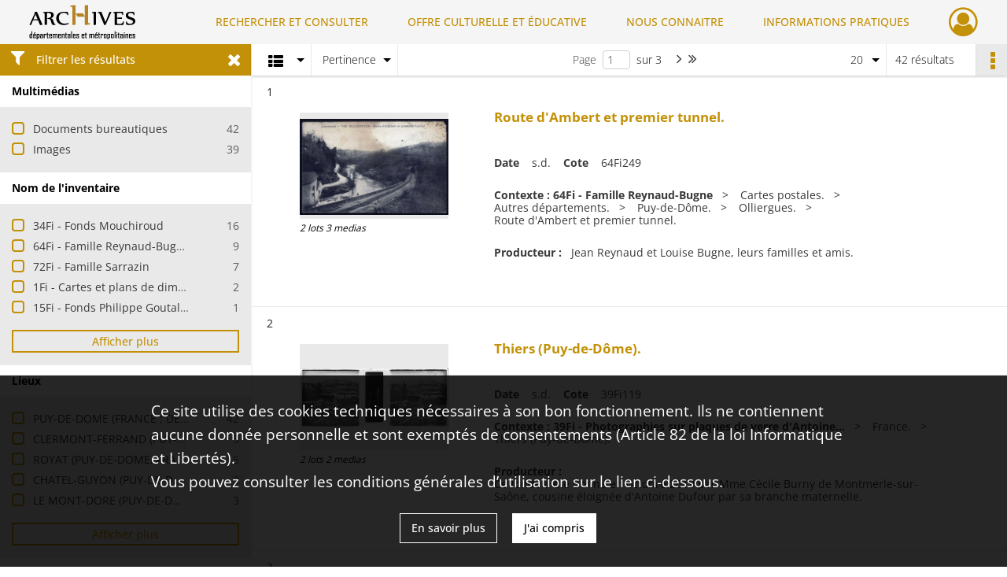

--- FILE ---
content_type: text/html; charset=UTF-8
request_url: https://archives.rhone.fr/search/results?target=controlledAccessGeographicName&keyword=PUY-DE-DOME%20%28FRANCE%20%3B%20DEPARTEMENT%29
body_size: 15053
content:
<!DOCTYPE html>
<html lang="fr">
    <head data-captcha="recaptcha">
                    

    <!-- Matomo -->
    <script type="text/javascript">
        var _paq = _paq || [];

        /* This code come from https://www.cnil.fr/sites/default/files/typo/document/Configuration_piwik.pdf */
        _paq.push([function() {
            var self = this;
            function getOriginalVisitorCookieTimeout() {
                var now = new Date(),
                    nowTs = Math.round(now.getTime() / 1000),
                    visitorInfo = self.getVisitorInfo();
                var createTs = parseInt(visitorInfo[2]);
                var cookieTimeout = 33696000; // 13 mois en secondes
                return createTs + cookieTimeout - nowTs;
            }
            this.setVisitorCookieTimeout( getOriginalVisitorCookieTimeout() );
        }]);

        /* tracker methods like "setCustomDimension" should be called before "trackPageView" */
        _paq.push(['disableCookies']);
        _paq.push(['trackPageView']);
        _paq.push(['enableLinkTracking']);
        (function() {
            var u="https://statistiques.rhone.fr/";
            _paq.push(['setTrackerUrl', u+'piwik.php']);
            _paq.push(['setSiteId', 11]);
            var d=document, g=d.createElement('script'), s=d.getElementsByTagName('script')[0];
            g.type='text/javascript'; g.async=true; g.defer=true; g.src=u+'piwik.js'; s.parentNode.insertBefore(g,s);
        })();
    </script>
    <!-- End Matomo Code -->

        
        <meta charset="utf-8">
        <title>    PUY-DE-DOME (FRANCE ; DEPARTEMENT) - Recherche
</title>

        <meta name="twitter:card" content="summary" /><meta property="og:url" content="https://archives.rhone.fr/search/results?target=controlledAccessGeographicName&amp;keyword=PUY-DE-DOME%20%28FRANCE%20;%20DEPARTEMENT%29" /><meta property="og:title" content="    PUY-DE-DOME (FRANCE ; DEPARTEMENT) - Recherche
" />
        <meta name="viewport" content="user-scalable=no, initial-scale=1, maximum-scale=1, minimum-scale=1, width=device-width, height=device-height"/>
        <meta name="format-detection" content="telephone=no" />

        
                    <link rel="apple-touch-icon" sizes="180x180" href="/assets/src/application/Custom/assets/static/front/favicons/apple-touch-icon.02fc8a2ac4b4566524c367357679317a.png">
<link rel="icon" type="image/png" sizes="32x32" href="/assets/src/application/Custom/assets/static/front/favicons/favicon-32x32.8935652045d29b8c8d6e2f2a80f9529c.png">
<link rel="icon" type="image/png" sizes="16x16" href="/assets/src/application/Custom/assets/static/front/favicons/favicon-16x16.b3acb5248afd25f4591565929536aafd.png">
<link rel="manifest" href="/assets/src/application/Custom/assets/static/front/favicons/site.webmanifest.6ad2bd6962b36ccd88e1e053531ed9d5.json">
<link rel="mask-icon" href="/assets/src/application/Custom/assets/static/front/favicons/safari-pinned-tab.1d7c9f79c3fc83063da00f71b99fe8fc.svg" color="#5bbad5">

<meta name="msapplication-TileColor" content="#da532c">
<meta name="theme-color" content="#ffffff">
        
        <link rel="stylesheet" type="text/css" href="/assets/assets/front/scss/common.f6beca3a2a1c69b2e044c9e567c84fce.css" />
        <link rel="stylesheet" type="text/css" href="/assets/assets/fonts/index.62fb4e2c9e8a75391dff4f32a9058ffc.css">

            
    <link rel="stylesheet" type="text/css" href="/assets/assets/front/scss/affichage-liste.0f677ce9edf3d6d1d463816fca396ed2.css" />

        <link rel="stylesheet" type="text/css" href="/assets/src/application/Custom/assets/src/scss/index.a8292ec2c728ffb3d93a6e9be2a08db1.css" />
        <link rel="stylesheet" type="text/css" href="/assets/node_modules/@knight-lab/timelinejs/dist/css/timeline.1f24a26632f1a70a920eae94a02df2a0.css" />

    </head>
    <body id="display-results">

                    <header id="header" role="banner">
    <div class="institutional-banner-desktop">
        

    </div>
    <div id="main-header">
        <a id="logo" href="/" title="Aller à la page d&#039;accueil">
    <img class="logo-desktop" src="/assets/src/application/Custom/assets/static/front/img/icono-logo/logo-header.8309eaf4d47c6a0f15090abfda0973d7.png" alt="Archives du département du Rhône et de la métropole de Lyon"/>

        
    <img class="logo-mobile" src="/assets/src/application/Custom/assets/static/front/img/icono-logo/logo-header.8309eaf4d47c6a0f15090abfda0973d7.png" alt="Archives du département du Rhône et de la métropole de Lyon"/>

    <span class="sr-only">Archives du département du Rhône et de la métropole de Lyon</span>
</a>
            
<nav id="main-menu" role="navigation">
            <ul aria-label="menu principal">
                                    <li class="submenu-container"><a href="#">RECHERCHER ET CONSULTER</a>
    <ul class="subnav">
                    <li><a
    href="/page/archives-consultables-en-ligne"
    title="Aller à la page : &quot;Archives consultables en ligne&quot;"
>Archives consultables en ligne</a>
</li>
                    <li><a
    href="/page/inventaires-et-repertoires"
    title="Aller à la page : &quot;Inventaires et répertoires&quot;"
>Inventaires et répertoires</a>
</li>
                    <li><a
    href="/page/conseils-pour-la-recherche"
    title="Aller à la page : &quot;Conseils pour la recherche&quot;"
>Conseils pour la recherche</a>
</li>
                    <li><a
    href="/page/catalogue-de-la-bibliotheque"
    title="Aller à la page : &quot;Catalogue de la bibliothèque&quot;"
>Catalogue de la bibliothèque</a>
</li>
            </ul>
</li>
                                <li class="submenu-container"><a href="#">OFFRE CULTURELLE ET ÉDUCATIVE</a>
    <ul class="subnav">
                    <li><a
    href="/page/programmation"
    title="Aller à la page : &quot;Programmation&quot;"
>Programmation</a>
</li>
                    <li><a
    href="/page/expositions"
    title="Aller à la page : &quot;Expositions&quot;"
>Expositions</a>
</li>
                    <li><a
    href="/page/evenements"
    title="Aller à la page : &quot;Événements&quot;"
>Événements</a>
</li>
                    <li><a
    href="/page/scolaires-et-etudiants"
    title="Aller à la page : &quot;Scolaires et étudiants&quot;"
>Scolaires et étudiants</a>
</li>
                    <li><a
    href="/page/ateliers-adultes"
    title="Aller à la page : &quot;Ateliers adultes&quot;"
>Ateliers adultes</a>
</li>
                    <li><a
    href="/page/cours-de-paleographie"
    title="Aller à la page : &quot;Paléographie&quot;"
>Paléographie</a>
</li>
                    <li><a
    href="/page/hors-les-murs"
    title="Aller à la page : &quot;Hors les murs&quot;"
>Hors les murs</a>
</li>
            </ul>
</li>
                                <li class="submenu-container"><a href="#">NOUS CONNAITRE</a>
    <ul class="subnav">
                    <li><a
    href="/page/histoire"
    title="Aller à la page : &quot;Histoire&quot;"
>Histoire</a>
</li>
                    <li><a
    href="/page/missions-et-activites"
    title="Aller à la page : &quot;Missions et activités&quot;"
>Missions et activités</a>
</li>
                    <li><a
    href="/page/antiquites-et-objets-d-art"
    title="Aller à la page : &quot;Antiquités et objets d&#039;art&quot;"
>Antiquités et objets d&#039;art</a>
</li>
                    <li><a
    href="/page/publications-videos-et-podcasts"
    title="Aller à la page : &quot;Publications, vidéos et podcasts&quot;"
>Publications, vidéos et podcasts</a>
</li>
                    <li><a
    href="/page/devenir-archiviste"
    title="Aller à la page : &quot;Devenir archiviste&quot;"
>Devenir archiviste</a>
</li>
            </ul>
</li>
                                <li class="submenu-container"><a href="#">INFORMATIONS PRATIQUES</a>
    <ul class="subnav">
                    <li><a
    href="/page/horaires-et-acces"
    title="Aller à la page : &quot;Horaires et accès&quot;"
>Horaires et accès</a>
</li>
                    <li><a
    href="/page/etre-lecteur"
    title="Aller à la page : &quot;Être lecteur&quot;"
>Être lecteur</a>
</li>
                    <li><a
    href="/page/reservation-de-documents"
    title="Aller à la page : &quot;Réservation de documents&quot;"
>Réservation de documents</a>
</li>
                    <li><a
    href="/page/prets-pour-expositions"
    title="Aller à la page : &quot;Prêts pour expositions&quot;"
>Prêts pour expositions</a>
</li>
                    <li><a
    href="/page/remettre-vos-archives"
    title="Aller à la page : &quot;Remettre vos archives&quot;"
>Remettre vos archives</a>
</li>
                    <li><a
    href="/page/conserver-vos-documents-personnels"
    title="Aller à la page : &quot;Conserver vos documents personnels&quot;"
>Conserver vos documents personnels</a>
</li>
            </ul>
</li>
            
        </ul>
    </nav>
<nav id="burger-main-menu" class="left" role="navigation">
            <div>
            <label for="burger-sidebar" class="toggle" aria-label="Ouvrir le menu déroulant">
                <span class="sr-only">Ouvrir le menu déroulant</span>
                <span class="icon-bar"></span>
                <span class="icon-bar"></span>
                <span class="icon-bar"></span>
            </label>
            <input type="checkbox" id="burger-sidebar" class="sidebartoggler">

            <div class="page-wrap">
                <div class="sidebar">
                    <ul class="mainnav">
                                                <li class="submenu-container"><a href="#">RECHERCHER ET CONSULTER</a>
    <ul class="subnav">
                    <li><a
    href="/page/archives-consultables-en-ligne"
    title="Aller à la page : &quot;Archives consultables en ligne&quot;"
>Archives consultables en ligne</a>
</li>
                    <li><a
    href="/page/inventaires-et-repertoires"
    title="Aller à la page : &quot;Inventaires et répertoires&quot;"
>Inventaires et répertoires</a>
</li>
                    <li><a
    href="/page/conseils-pour-la-recherche"
    title="Aller à la page : &quot;Conseils pour la recherche&quot;"
>Conseils pour la recherche</a>
</li>
                    <li><a
    href="/page/catalogue-de-la-bibliotheque"
    title="Aller à la page : &quot;Catalogue de la bibliothèque&quot;"
>Catalogue de la bibliothèque</a>
</li>
            </ul>
</li>
                                <li class="submenu-container"><a href="#">OFFRE CULTURELLE ET ÉDUCATIVE</a>
    <ul class="subnav">
                    <li><a
    href="/page/programmation"
    title="Aller à la page : &quot;Programmation&quot;"
>Programmation</a>
</li>
                    <li><a
    href="/page/expositions"
    title="Aller à la page : &quot;Expositions&quot;"
>Expositions</a>
</li>
                    <li><a
    href="/page/evenements"
    title="Aller à la page : &quot;Événements&quot;"
>Événements</a>
</li>
                    <li><a
    href="/page/scolaires-et-etudiants"
    title="Aller à la page : &quot;Scolaires et étudiants&quot;"
>Scolaires et étudiants</a>
</li>
                    <li><a
    href="/page/ateliers-adultes"
    title="Aller à la page : &quot;Ateliers adultes&quot;"
>Ateliers adultes</a>
</li>
                    <li><a
    href="/page/cours-de-paleographie"
    title="Aller à la page : &quot;Paléographie&quot;"
>Paléographie</a>
</li>
                    <li><a
    href="/page/hors-les-murs"
    title="Aller à la page : &quot;Hors les murs&quot;"
>Hors les murs</a>
</li>
            </ul>
</li>
                                <li class="submenu-container"><a href="#">NOUS CONNAITRE</a>
    <ul class="subnav">
                    <li><a
    href="/page/histoire"
    title="Aller à la page : &quot;Histoire&quot;"
>Histoire</a>
</li>
                    <li><a
    href="/page/missions-et-activites"
    title="Aller à la page : &quot;Missions et activités&quot;"
>Missions et activités</a>
</li>
                    <li><a
    href="/page/antiquites-et-objets-d-art"
    title="Aller à la page : &quot;Antiquités et objets d&#039;art&quot;"
>Antiquités et objets d&#039;art</a>
</li>
                    <li><a
    href="/page/publications-videos-et-podcasts"
    title="Aller à la page : &quot;Publications, vidéos et podcasts&quot;"
>Publications, vidéos et podcasts</a>
</li>
                    <li><a
    href="/page/devenir-archiviste"
    title="Aller à la page : &quot;Devenir archiviste&quot;"
>Devenir archiviste</a>
</li>
            </ul>
</li>
                                <li class="submenu-container"><a href="#">INFORMATIONS PRATIQUES</a>
    <ul class="subnav">
                    <li><a
    href="/page/horaires-et-acces"
    title="Aller à la page : &quot;Horaires et accès&quot;"
>Horaires et accès</a>
</li>
                    <li><a
    href="/page/etre-lecteur"
    title="Aller à la page : &quot;Être lecteur&quot;"
>Être lecteur</a>
</li>
                    <li><a
    href="/page/reservation-de-documents"
    title="Aller à la page : &quot;Réservation de documents&quot;"
>Réservation de documents</a>
</li>
                    <li><a
    href="/page/prets-pour-expositions"
    title="Aller à la page : &quot;Prêts pour expositions&quot;"
>Prêts pour expositions</a>
</li>
                    <li><a
    href="/page/remettre-vos-archives"
    title="Aller à la page : &quot;Remettre vos archives&quot;"
>Remettre vos archives</a>
</li>
                    <li><a
    href="/page/conserver-vos-documents-personnels"
    title="Aller à la page : &quot;Conserver vos documents personnels&quot;"
>Conserver vos documents personnels</a>
</li>
            </ul>
</li>
            
                    </ul>
                    

                </div>
            </div>
        </div>
    </nav>
<nav id="user-profile" role="navigation">
    <ul>
                    <li class="user-profile submenu-container">
                            <a href="/user/login?targetRoute=front.search&amp;targetRouteParameters%5Btarget%5D=controlledAccessGeographicName&amp;targetRouteParameters%5Bkeyword%5D=PUY-DE-DOME%20%28FRANCE%20;%20DEPARTEMENT%29" class="user-profile-icon-container" title="Mon espace personnel">
                <i class="fa fa-user-circle-o" aria-hidden="true"></i>
            </a>
            <ul class="subnav">
                <li>
                    <a href="/user/login?targetRoute=front.search&amp;targetRouteParameters%5Btarget%5D=controlledAccessGeographicName&amp;targetRouteParameters%5Bkeyword%5D=PUY-DE-DOME%20%28FRANCE%20;%20DEPARTEMENT%29" title="Se connecter">Se connecter</a>
                </li>
                                    <li>
                        <a href="/register" title="S&#039;inscrire">S&#039;inscrire</a>
                    </li>
                            </ul>

                </li>
    
    </ul>
</nav>
<nav id="burger-user-profile" class="right" role="navigation">
    <label for="profile-sidebar" class="toggle">
                    <i class="fa fa-user-circle-o user-profile-icon " aria-hidden="true"></i>
    
    </label>
    <input type="checkbox" id="profile-sidebar" class="sidebartoggler">

    <div class="page-wrap">
        <div class="sidebar">
            <ul class="mainnav">
                                                <li>
                <a href="/user/login?targetRoute=front.search&amp;targetRouteParameters%5Btarget%5D=controlledAccessGeographicName&amp;targetRouteParameters%5Bkeyword%5D=PUY-DE-DOME%20%28FRANCE%20;%20DEPARTEMENT%29" title="Se connecter">Se connecter</a>
            </li>
                            <li>
                    <a href="/register" title="S&#039;inscrire">S&#039;inscrire</a>
                </li>
                        
            </ul>
        </div>
    </div>
</nav>


    </div>
</header>
        
        <div id="old-browsers" class="disclaimer">
    <div class="text">
        Ce portail est conçu pour être utilisé sur les navigateurs Chrome, Firefox, Safari et Edge. Pour une expérience optimale, nous vous invitons à utiliser l&#039;un de ces navigateurs.
    </div>
    <div class="buttons">
        <button type="button" class="btn btn-primary" id="old-browsers-accept">J&#039;ai compris</button>
    </div>
</div>

        <main role="main" id="page-top">

                                        
            
            
            
            
        <section class="facets no-print ">
                            <aside>
    <h2 class="filter"><i class="fas fa-filter" aria-hidden="true"></i>Filtrer les résultats<span><i class="fa fa-times" aria-hidden="true"></i></span></h2>
    <form id="form-facets" method="GET">
                        <input type="hidden" name="target" value="controlledAccessGeographicName" />
                                <input type="hidden" name="keyword" value="PUY-DE-DOME (FRANCE ; DEPARTEMENT)" />
            
            <input type="hidden" name="mapBounds" value="" />
    
                <div class="facet">
                <div class="title">Multimédias</div>
                <fieldset>
                    <legend class="sr-only">Filtre les résultats par : Multimédias</legend>
                        <ul>
                                <li class="row ">
                <div class="col-sm-10 term custom-control custom-checkbox">
                    <input
                        type="checkbox"
                        class="custom-control-input"
                        name="facet_media"
                        id="facet_media.1"
                        value="document"
                                            />
                                                                                                        <label class="custom-control-label" for="facet_media.1" title="Documents bureautiques">Documents bureautiques</label>
                </div>
                <div class="col-sm-2 count">42</div>
            </li>
                                <li class="row ">
                <div class="col-sm-10 term custom-control custom-checkbox">
                    <input
                        type="checkbox"
                        class="custom-control-input"
                        name="facet_media"
                        id="facet_media.2"
                        value="image"
                                            />
                                                                                                        <label class="custom-control-label" for="facet_media.2" title="Images">Images</label>
                </div>
                <div class="col-sm-2 count">39</div>
            </li>
            </ul>
    
                </fieldset>
            </div>
                <div class="facet">
                <div class="title">Nom de l&#039;inventaire</div>
                <fieldset>
                    <legend class="sr-only">Filtre les résultats par : Nom de l&#039;inventaire</legend>
                        <ul>
                                <li class="row ">
                <div class="col-sm-10 term custom-control custom-checkbox">
                    <input
                        type="checkbox"
                        class="custom-control-input"
                        name="facet_titleProper"
                        id="facet_titleProper.1"
                        value="34Fi - Fonds Mouchiroud"
                                            />
                                                            <label class="custom-control-label" for="facet_titleProper.1" title="34Fi - Fonds Mouchiroud">34Fi - Fonds Mouchiroud</label>
                </div>
                <div class="col-sm-2 count">16</div>
            </li>
                                <li class="row ">
                <div class="col-sm-10 term custom-control custom-checkbox">
                    <input
                        type="checkbox"
                        class="custom-control-input"
                        name="facet_titleProper"
                        id="facet_titleProper.2"
                        value="64Fi - Famille Reynaud-Bugne"
                                            />
                                                            <label class="custom-control-label" for="facet_titleProper.2" title="64Fi - Famille Reynaud-Bugne">64Fi - Famille Reynaud-Bugne</label>
                </div>
                <div class="col-sm-2 count">9</div>
            </li>
                                <li class="row ">
                <div class="col-sm-10 term custom-control custom-checkbox">
                    <input
                        type="checkbox"
                        class="custom-control-input"
                        name="facet_titleProper"
                        id="facet_titleProper.3"
                        value="72Fi - Famille Sarrazin"
                                            />
                                                            <label class="custom-control-label" for="facet_titleProper.3" title="72Fi - Famille Sarrazin">72Fi - Famille Sarrazin</label>
                </div>
                <div class="col-sm-2 count">7</div>
            </li>
                                <li class="row ">
                <div class="col-sm-10 term custom-control custom-checkbox">
                    <input
                        type="checkbox"
                        class="custom-control-input"
                        name="facet_titleProper"
                        id="facet_titleProper.4"
                        value="1Fi - Cartes et plans de dimensions égales ou supérieures à 24x30 cm"
                                            />
                                                            <label class="custom-control-label" for="facet_titleProper.4" title="1Fi - Cartes et plans de dimensions égales ou supérieures à 24x30 cm">1Fi - Cartes et plans de dimensions égales ou supérieures à 24x30 cm</label>
                </div>
                <div class="col-sm-2 count">2</div>
            </li>
                                <li class="row ">
                <div class="col-sm-10 term custom-control custom-checkbox">
                    <input
                        type="checkbox"
                        class="custom-control-input"
                        name="facet_titleProper"
                        id="facet_titleProper.5"
                        value="15Fi - Fonds Philippe Goutallié"
                                            />
                                                            <label class="custom-control-label" for="facet_titleProper.5" title="15Fi - Fonds Philippe Goutallié">15Fi - Fonds Philippe Goutallié</label>
                </div>
                <div class="col-sm-2 count">1</div>
            </li>
                                <li class="row hidden">
                <div class="col-sm-10 term custom-control custom-checkbox">
                    <input
                        type="checkbox"
                        class="custom-control-input"
                        name="facet_titleProper"
                        id="facet_titleProper.6"
                        value="21Fi - Chromolithographies publicitaires"
                                            />
                                                            <label class="custom-control-label" for="facet_titleProper.6" title="21Fi - Chromolithographies publicitaires">21Fi - Chromolithographies publicitaires</label>
                </div>
                <div class="col-sm-2 count">1</div>
            </li>
                                <li class="row hidden">
                <div class="col-sm-10 term custom-control custom-checkbox">
                    <input
                        type="checkbox"
                        class="custom-control-input"
                        name="facet_titleProper"
                        id="facet_titleProper.7"
                        value="37Fi - Famille Fraisse"
                                            />
                                                            <label class="custom-control-label" for="facet_titleProper.7" title="37Fi - Famille Fraisse">37Fi - Famille Fraisse</label>
                </div>
                <div class="col-sm-2 count">1</div>
            </li>
                                <li class="row hidden">
                <div class="col-sm-10 term custom-control custom-checkbox">
                    <input
                        type="checkbox"
                        class="custom-control-input"
                        name="facet_titleProper"
                        id="facet_titleProper.8"
                        value="39Fi - Photographies sur plaques de verre d&#039;Antoine Dufour."
                                            />
                                                            <label class="custom-control-label" for="facet_titleProper.8" title="39Fi - Photographies sur plaques de verre d&#039;Antoine Dufour.">39Fi - Photographies sur plaques de verre d&#039;Antoine Dufour.</label>
                </div>
                <div class="col-sm-2 count">1</div>
            </li>
                                <li class="row hidden">
                <div class="col-sm-10 term custom-control custom-checkbox">
                    <input
                        type="checkbox"
                        class="custom-control-input"
                        name="facet_titleProper"
                        id="facet_titleProper.9"
                        value="42Fi - Cartes postales reçues par la famille Bonnefond"
                                            />
                                                            <label class="custom-control-label" for="facet_titleProper.9" title="42Fi - Cartes postales reçues par la famille Bonnefond">42Fi - Cartes postales reçues par la famille Bonnefond</label>
                </div>
                <div class="col-sm-2 count">1</div>
            </li>
                                <li class="row hidden">
                <div class="col-sm-10 term custom-control custom-checkbox">
                    <input
                        type="checkbox"
                        class="custom-control-input"
                        name="facet_titleProper"
                        id="facet_titleProper.10"
                        value="42L - Tribunaux extraordinaires de la période révolutionnaire"
                                            />
                                                            <label class="custom-control-label" for="facet_titleProper.10" title="42L - Tribunaux extraordinaires de la période révolutionnaire">42L - Tribunaux extraordinaires de la période révolutionnaire</label>
                </div>
                <div class="col-sm-2 count">1</div>
            </li>
                                <li class="row hidden">
                <div class="col-sm-10 term custom-control custom-checkbox">
                    <input
                        type="checkbox"
                        class="custom-control-input"
                        name="facet_titleProper"
                        id="facet_titleProper.11"
                        value="59Fi - Fonds Yves Marczak"
                                            />
                                                            <label class="custom-control-label" for="facet_titleProper.11" title="59Fi - Fonds Yves Marczak">59Fi - Fonds Yves Marczak</label>
                </div>
                <div class="col-sm-2 count">1</div>
            </li>
                                <li class="row hidden">
                <div class="col-sm-10 term custom-control custom-checkbox">
                    <input
                        type="checkbox"
                        class="custom-control-input"
                        name="facet_titleProper"
                        id="facet_titleProper.12"
                        value="6322W - Direction régionale de l&#039;environnement, de l&#039;aménagement et du logement (DREAL) - Audits énergétiques et bilans d&#039;émissions de gaz à effet de serre"
                                            />
                                                            <label class="custom-control-label" for="facet_titleProper.12" title="6322W - Direction régionale de l&#039;environnement, de l&#039;aménagement et du logement (DREAL) - Audits énergétiques et bilans d&#039;émissions de gaz à effet de serre">6322W - Direction régionale de l&#039;environnement, de l&#039;aménagement et du logement (DREAL) - Audits énergétiques et bilans d&#039;émissions de gaz à effet de serre</label>
                </div>
                <div class="col-sm-2 count">1</div>
            </li>
            </ul>
            <div class="show-more">
            <div class="btn btn-secondary">Afficher plus</div>
        </div>
        <div class="show-less">
                        <div class="btn btn-secondary">Afficher moins</div>
        </div>
    
                </fieldset>
            </div>
                <div class="facet">
                <div class="title">Lieux</div>
                <fieldset>
                    <legend class="sr-only">Filtre les résultats par : Lieux</legend>
                        <ul>
                                <li class="row ">
                <div class="col-sm-10 term custom-control custom-checkbox">
                    <input
                        type="checkbox"
                        class="custom-control-input"
                        name="facet_geographicName"
                        id="facet_geographicName.1"
                        value="PUY-DE-DOME (FRANCE ; DEPARTEMENT)"
                                            />
                                                            <label class="custom-control-label" for="facet_geographicName.1" title="PUY-DE-DOME (FRANCE ; DEPARTEMENT)">PUY-DE-DOME (FRANCE ; DEPARTEMENT)</label>
                </div>
                <div class="col-sm-2 count">42</div>
            </li>
                                <li class="row ">
                <div class="col-sm-10 term custom-control custom-checkbox">
                    <input
                        type="checkbox"
                        class="custom-control-input"
                        name="facet_geographicName"
                        id="facet_geographicName.2"
                        value="CLERMONT-FERRAND (PUY-DE-DOME, FRANCE)"
                                            />
                                                            <label class="custom-control-label" for="facet_geographicName.2" title="CLERMONT-FERRAND (PUY-DE-DOME, FRANCE)">CLERMONT-FERRAND (PUY-DE-DOME, FRANCE)</label>
                </div>
                <div class="col-sm-2 count">5</div>
            </li>
                                <li class="row ">
                <div class="col-sm-10 term custom-control custom-checkbox">
                    <input
                        type="checkbox"
                        class="custom-control-input"
                        name="facet_geographicName"
                        id="facet_geographicName.3"
                        value="ROYAT (PUY-DE-DOME, FRANCE)"
                                            />
                                                            <label class="custom-control-label" for="facet_geographicName.3" title="ROYAT (PUY-DE-DOME, FRANCE)">ROYAT (PUY-DE-DOME, FRANCE)</label>
                </div>
                <div class="col-sm-2 count">5</div>
            </li>
                                <li class="row ">
                <div class="col-sm-10 term custom-control custom-checkbox">
                    <input
                        type="checkbox"
                        class="custom-control-input"
                        name="facet_geographicName"
                        id="facet_geographicName.4"
                        value="CHATEL-GUYON (PUY-DE-DOME, FRANCE)"
                                            />
                                                            <label class="custom-control-label" for="facet_geographicName.4" title="CHATEL-GUYON (PUY-DE-DOME, FRANCE)">CHATEL-GUYON (PUY-DE-DOME, FRANCE)</label>
                </div>
                <div class="col-sm-2 count">3</div>
            </li>
                                <li class="row ">
                <div class="col-sm-10 term custom-control custom-checkbox">
                    <input
                        type="checkbox"
                        class="custom-control-input"
                        name="facet_geographicName"
                        id="facet_geographicName.5"
                        value="LE MONT-DORE (PUY-DE-DOME, FRANCE)"
                                            />
                                                            <label class="custom-control-label" for="facet_geographicName.5" title="LE MONT-DORE (PUY-DE-DOME, FRANCE)">LE MONT-DORE (PUY-DE-DOME, FRANCE)</label>
                </div>
                <div class="col-sm-2 count">3</div>
            </li>
                                <li class="row hidden">
                <div class="col-sm-10 term custom-control custom-checkbox">
                    <input
                        type="checkbox"
                        class="custom-control-input"
                        name="facet_geographicName"
                        id="facet_geographicName.6"
                        value="THIERS (PUY-DE-DOME, FRANCE)"
                                            />
                                                            <label class="custom-control-label" for="facet_geographicName.6" title="THIERS (PUY-DE-DOME, FRANCE)">THIERS (PUY-DE-DOME, FRANCE)</label>
                </div>
                <div class="col-sm-2 count">3</div>
            </li>
                                <li class="row hidden">
                <div class="col-sm-10 term custom-control custom-checkbox">
                    <input
                        type="checkbox"
                        class="custom-control-input"
                        name="facet_geographicName"
                        id="facet_geographicName.7"
                        value="ARDECHE (FRANCE ; DEPARTEMENT)"
                                            />
                                                            <label class="custom-control-label" for="facet_geographicName.7" title="ARDECHE (FRANCE ; DEPARTEMENT)">ARDECHE (FRANCE ; DEPARTEMENT)</label>
                </div>
                <div class="col-sm-2 count">2</div>
            </li>
                                <li class="row hidden">
                <div class="col-sm-10 term custom-control custom-checkbox">
                    <input
                        type="checkbox"
                        class="custom-control-input"
                        name="facet_geographicName"
                        id="facet_geographicName.8"
                        value="AUVERGNE (FRANCE ; REGION)"
                                            />
                                                            <label class="custom-control-label" for="facet_geographicName.8" title="AUVERGNE (FRANCE ; REGION)">AUVERGNE (FRANCE ; REGION)</label>
                </div>
                <div class="col-sm-2 count">2</div>
            </li>
                                <li class="row hidden">
                <div class="col-sm-10 term custom-control custom-checkbox">
                    <input
                        type="checkbox"
                        class="custom-control-input"
                        name="facet_geographicName"
                        id="facet_geographicName.9"
                        value="CANTAL (FRANCE ; DEPARTEMENT)"
                                            />
                                                            <label class="custom-control-label" for="facet_geographicName.9" title="CANTAL (FRANCE ; DEPARTEMENT)">CANTAL (FRANCE ; DEPARTEMENT)</label>
                </div>
                <div class="col-sm-2 count">2</div>
            </li>
                                <li class="row hidden">
                <div class="col-sm-10 term custom-control custom-checkbox">
                    <input
                        type="checkbox"
                        class="custom-control-input"
                        name="facet_geographicName"
                        id="facet_geographicName.10"
                        value="DROME (FRANCE ; DEPARTEMENT)"
                                            />
                                                            <label class="custom-control-label" for="facet_geographicName.10" title="DROME (FRANCE ; DEPARTEMENT)">DROME (FRANCE ; DEPARTEMENT)</label>
                </div>
                <div class="col-sm-2 count">2</div>
            </li>
                                <li class="row hidden">
                <div class="col-sm-10 term custom-control custom-checkbox">
                    <input
                        type="checkbox"
                        class="custom-control-input"
                        name="facet_geographicName"
                        id="facet_geographicName.11"
                        value="HAUTE-LOIRE (FRANCE ; DEPARTEMENT)"
                                            />
                                                            <label class="custom-control-label" for="facet_geographicName.11" title="HAUTE-LOIRE (FRANCE ; DEPARTEMENT)">HAUTE-LOIRE (FRANCE ; DEPARTEMENT)</label>
                </div>
                <div class="col-sm-2 count">2</div>
            </li>
                                <li class="row hidden">
                <div class="col-sm-10 term custom-control custom-checkbox">
                    <input
                        type="checkbox"
                        class="custom-control-input"
                        name="facet_geographicName"
                        id="facet_geographicName.12"
                        value="LOIRE (FRANCE ; DEPARTEMENT)"
                                            />
                                                            <label class="custom-control-label" for="facet_geographicName.12" title="LOIRE (FRANCE ; DEPARTEMENT)">LOIRE (FRANCE ; DEPARTEMENT)</label>
                </div>
                <div class="col-sm-2 count">2</div>
            </li>
                                <li class="row hidden">
                <div class="col-sm-10 term custom-control custom-checkbox">
                    <input
                        type="checkbox"
                        class="custom-control-input"
                        name="facet_geographicName"
                        id="facet_geographicName.13"
                        value="OLLIERGUES (PUY-DE-DOME, FRANCE)"
                                            />
                                                            <label class="custom-control-label" for="facet_geographicName.13" title="OLLIERGUES (PUY-DE-DOME, FRANCE)">OLLIERGUES (PUY-DE-DOME, FRANCE)</label>
                </div>
                <div class="col-sm-2 count">2</div>
            </li>
                                <li class="row hidden">
                <div class="col-sm-10 term custom-control custom-checkbox">
                    <input
                        type="checkbox"
                        class="custom-control-input"
                        name="facet_geographicName"
                        id="facet_geographicName.14"
                        value="RHONE (FRANCE ; DEPARTEMENT)"
                                            />
                                                            <label class="custom-control-label" for="facet_geographicName.14" title="RHONE (FRANCE ; DEPARTEMENT)">RHONE (FRANCE ; DEPARTEMENT)</label>
                </div>
                <div class="col-sm-2 count">2</div>
            </li>
                                <li class="row hidden">
                <div class="col-sm-10 term custom-control custom-checkbox">
                    <input
                        type="checkbox"
                        class="custom-control-input"
                        name="facet_geographicName"
                        id="facet_geographicName.15"
                        value="SERVANT (PUY-DE-DOME, FRANCE)"
                                            />
                                                            <label class="custom-control-label" for="facet_geographicName.15" title="SERVANT (PUY-DE-DOME, FRANCE)">SERVANT (PUY-DE-DOME, FRANCE)</label>
                </div>
                <div class="col-sm-2 count">2</div>
            </li>
                                <li class="row hidden">
                <div class="col-sm-10 term custom-control custom-checkbox">
                    <input
                        type="checkbox"
                        class="custom-control-input"
                        name="facet_geographicName"
                        id="facet_geographicName.16"
                        value="ALLIER (FRANCE ; DEPARTEMENT)"
                                            />
                                                            <label class="custom-control-label" for="facet_geographicName.16" title="ALLIER (FRANCE ; DEPARTEMENT)">ALLIER (FRANCE ; DEPARTEMENT)</label>
                </div>
                <div class="col-sm-2 count">1</div>
            </li>
                                <li class="row hidden">
                <div class="col-sm-10 term custom-control custom-checkbox">
                    <input
                        type="checkbox"
                        class="custom-control-input"
                        name="facet_geographicName"
                        id="facet_geographicName.17"
                        value="AUVERGNE RHONE-ALPES (FRANCE ; REGION)"
                                            />
                                                            <label class="custom-control-label" for="facet_geographicName.17" title="AUVERGNE RHONE-ALPES (FRANCE ; REGION)">AUVERGNE RHONE-ALPES (FRANCE ; REGION)</label>
                </div>
                <div class="col-sm-2 count">1</div>
            </li>
                                <li class="row hidden">
                <div class="col-sm-10 term custom-control custom-checkbox">
                    <input
                        type="checkbox"
                        class="custom-control-input"
                        name="facet_geographicName"
                        id="facet_geographicName.18"
                        value="BILLOM (PUY-DE-DOME, FRANCE)"
                                            />
                                                            <label class="custom-control-label" for="facet_geographicName.18" title="BILLOM (PUY-DE-DOME, FRANCE)">BILLOM (PUY-DE-DOME, FRANCE)</label>
                </div>
                <div class="col-sm-2 count">1</div>
            </li>
                                <li class="row hidden">
                <div class="col-sm-10 term custom-control custom-checkbox">
                    <input
                        type="checkbox"
                        class="custom-control-input"
                        name="facet_geographicName"
                        id="facet_geographicName.19"
                        value="CHAMBON-SUR-LAC (PUY-DE-DOME, FRANCE)"
                                            />
                                                            <label class="custom-control-label" for="facet_geographicName.19" title="CHAMBON-SUR-LAC (PUY-DE-DOME, FRANCE)">CHAMBON-SUR-LAC (PUY-DE-DOME, FRANCE)</label>
                </div>
                <div class="col-sm-2 count">1</div>
            </li>
                                <li class="row hidden">
                <div class="col-sm-10 term custom-control custom-checkbox">
                    <input
                        type="checkbox"
                        class="custom-control-input"
                        name="facet_geographicName"
                        id="facet_geographicName.20"
                        value="DORDOGNE (COURS D&#039;EAU)"
                                            />
                                                            <label class="custom-control-label" for="facet_geographicName.20" title="DORDOGNE (COURS D&#039;EAU)">DORDOGNE (COURS D&#039;EAU)</label>
                </div>
                <div class="col-sm-2 count">1</div>
            </li>
                                <li class="row hidden">
                <div class="col-sm-10 term custom-control custom-checkbox">
                    <input
                        type="checkbox"
                        class="custom-control-input"
                        name="facet_geographicName"
                        id="facet_geographicName.21"
                        value="GIAT (PUY-DE-DOME, FRANCE)"
                                            />
                                                            <label class="custom-control-label" for="facet_geographicName.21" title="GIAT (PUY-DE-DOME, FRANCE)">GIAT (PUY-DE-DOME, FRANCE)</label>
                </div>
                <div class="col-sm-2 count">1</div>
            </li>
                                <li class="row hidden">
                <div class="col-sm-10 term custom-control custom-checkbox">
                    <input
                        type="checkbox"
                        class="custom-control-input"
                        name="facet_geographicName"
                        id="facet_geographicName.22"
                        value="HAUT-RHIN (FRANCE ; DEPARTEMENT)"
                                            />
                                                            <label class="custom-control-label" for="facet_geographicName.22" title="HAUT-RHIN (FRANCE ; DEPARTEMENT)">HAUT-RHIN (FRANCE ; DEPARTEMENT)</label>
                </div>
                <div class="col-sm-2 count">1</div>
            </li>
                                <li class="row hidden">
                <div class="col-sm-10 term custom-control custom-checkbox">
                    <input
                        type="checkbox"
                        class="custom-control-input"
                        name="facet_geographicName"
                        id="facet_geographicName.23"
                        value="HAUTE-GARONNE (FRANCE ; DEPARTEMENT)"
                                            />
                                                            <label class="custom-control-label" for="facet_geographicName.23" title="HAUTE-GARONNE (FRANCE ; DEPARTEMENT)">HAUTE-GARONNE (FRANCE ; DEPARTEMENT)</label>
                </div>
                <div class="col-sm-2 count">1</div>
            </li>
                                <li class="row hidden">
                <div class="col-sm-10 term custom-control custom-checkbox">
                    <input
                        type="checkbox"
                        class="custom-control-input"
                        name="facet_geographicName"
                        id="facet_geographicName.24"
                        value="HAUTE-MARNE (FRANCE ; DEPARTEMENT)"
                                            />
                                                            <label class="custom-control-label" for="facet_geographicName.24" title="HAUTE-MARNE (FRANCE ; DEPARTEMENT)">HAUTE-MARNE (FRANCE ; DEPARTEMENT)</label>
                </div>
                <div class="col-sm-2 count">1</div>
            </li>
                                <li class="row hidden">
                <div class="col-sm-10 term custom-control custom-checkbox">
                    <input
                        type="checkbox"
                        class="custom-control-input"
                        name="facet_geographicName"
                        id="facet_geographicName.25"
                        value="HAUTES-ALPES (FRANCE ; DEPARTEMENT)"
                                            />
                                                            <label class="custom-control-label" for="facet_geographicName.25" title="HAUTES-ALPES (FRANCE ; DEPARTEMENT)">HAUTES-ALPES (FRANCE ; DEPARTEMENT)</label>
                </div>
                <div class="col-sm-2 count">1</div>
            </li>
                                <li class="row hidden">
                <div class="col-sm-10 term custom-control custom-checkbox">
                    <input
                        type="checkbox"
                        class="custom-control-input"
                        name="facet_geographicName"
                        id="facet_geographicName.26"
                        value="ILLE-ET-VILAINE (FRANCE ; DEPARTEMENT)"
                                            />
                                                            <label class="custom-control-label" for="facet_geographicName.26" title="ILLE-ET-VILAINE (FRANCE ; DEPARTEMENT)">ILLE-ET-VILAINE (FRANCE ; DEPARTEMENT)</label>
                </div>
                <div class="col-sm-2 count">1</div>
            </li>
                                <li class="row hidden">
                <div class="col-sm-10 term custom-control custom-checkbox">
                    <input
                        type="checkbox"
                        class="custom-control-input"
                        name="facet_geographicName"
                        id="facet_geographicName.27"
                        value="INDRE (FRANCE ; DEPARTEMENT)"
                                            />
                                                            <label class="custom-control-label" for="facet_geographicName.27" title="INDRE (FRANCE ; DEPARTEMENT)">INDRE (FRANCE ; DEPARTEMENT)</label>
                </div>
                <div class="col-sm-2 count">1</div>
            </li>
                                <li class="row hidden">
                <div class="col-sm-10 term custom-control custom-checkbox">
                    <input
                        type="checkbox"
                        class="custom-control-input"
                        name="facet_geographicName"
                        id="facet_geographicName.28"
                        value="ISERE (FRANCE ; DEPARTEMENT)"
                                            />
                                                            <label class="custom-control-label" for="facet_geographicName.28" title="ISERE (FRANCE ; DEPARTEMENT)">ISERE (FRANCE ; DEPARTEMENT)</label>
                </div>
                <div class="col-sm-2 count">1</div>
            </li>
                                <li class="row hidden">
                <div class="col-sm-10 term custom-control custom-checkbox">
                    <input
                        type="checkbox"
                        class="custom-control-input"
                        name="facet_geographicName"
                        id="facet_geographicName.29"
                        value="LA BOURBOULE (PUY-DE-DOME, FRANCE)"
                                            />
                                                            <label class="custom-control-label" for="facet_geographicName.29" title="LA BOURBOULE (PUY-DE-DOME, FRANCE)">LA BOURBOULE (PUY-DE-DOME, FRANCE)</label>
                </div>
                <div class="col-sm-2 count">1</div>
            </li>
                                <li class="row hidden">
                <div class="col-sm-10 term custom-control custom-checkbox">
                    <input
                        type="checkbox"
                        class="custom-control-input"
                        name="facet_geographicName"
                        id="facet_geographicName.30"
                        value="LA TOUR-D&#039;AUVERGNE (PUY-DE-DOME, FRANCE)"
                                            />
                                                            <label class="custom-control-label" for="facet_geographicName.30" title="LA TOUR-D&#039;AUVERGNE (PUY-DE-DOME, FRANCE)">LA TOUR-D&#039;AUVERGNE (PUY-DE-DOME, FRANCE)</label>
                </div>
                <div class="col-sm-2 count">1</div>
            </li>
            </ul>
            <div class="show-more">
            <div class="btn btn-secondary">Afficher plus</div>
        </div>
        <div class="show-less">
                            <div class="more-info">Seuls les 30 premières valeurs sont affichées, veuillez affiner votre recherche.</div>
                        <div class="btn btn-secondary">Afficher moins</div>
        </div>
    
                </fieldset>
            </div>
                <div class="facet">
                <div class="title">Personnes</div>
                <fieldset>
                    <legend class="sr-only">Filtre les résultats par : Personnes</legend>
                        <ul>
                                <li class="row ">
                <div class="col-sm-10 term custom-control custom-checkbox">
                    <input
                        type="checkbox"
                        class="custom-control-input"
                        name="facet_personalName"
                        id="facet_personalName.1"
                        value="DUFOUR, Antoine"
                                            />
                                                            <label class="custom-control-label" for="facet_personalName.1" title="DUFOUR, Antoine">DUFOUR, Antoine</label>
                </div>
                <div class="col-sm-2 count">1</div>
            </li>
                                <li class="row ">
                <div class="col-sm-10 term custom-control custom-checkbox">
                    <input
                        type="checkbox"
                        class="custom-control-input"
                        name="facet_personalName"
                        id="facet_personalName.2"
                        value="PASCAL, Blaise"
                                            />
                                                            <label class="custom-control-label" for="facet_personalName.2" title="PASCAL, Blaise">PASCAL, Blaise</label>
                </div>
                <div class="col-sm-2 count">1</div>
            </li>
            </ul>
    
                </fieldset>
            </div>
                <div class="facet">
                <div class="title">Période</div>
                <fieldset>
                    <legend class="sr-only">Filtre les résultats par : Période</legend>
                        <ul>
                                <li class="row">
                <div class="col-sm-10 term custom-control custom-checkbox">
                    <input
                        type="checkbox"
                        class="custom-control-input century"
                        name="facet_century"
                        id="facet_century.1"
                        value="1701"
                                            />
                                                                                                        <label class="custom-control-label" for="facet_century.1" title="1701-1800">1701-1800</label>
                </div>
                <div class="col-sm-2 count">1</div>
            </li>
                                <li class="row">
                <div class="col-sm-10 term custom-control custom-checkbox">
                    <input
                        type="checkbox"
                        class="custom-control-input century"
                        name="facet_century"
                        id="facet_century.2"
                        value="1801"
                                            />
                                                                                                        <label class="custom-control-label" for="facet_century.2" title="1801-1900">1801-1900</label>
                </div>
                <div class="col-sm-2 count">4</div>
            </li>
                                <li class="row">
                <div class="col-sm-10 term custom-control custom-checkbox">
                    <input
                        type="checkbox"
                        class="custom-control-input century"
                        name="facet_century"
                        id="facet_century.3"
                        value="1901"
                                            />
                                                                                                        <label class="custom-control-label" for="facet_century.3" title="1901-2000">1901-2000</label>
                </div>
                <div class="col-sm-2 count">39</div>
            </li>
                                <li class="row">
                <div class="col-sm-10 term custom-control custom-checkbox">
                    <input
                        type="checkbox"
                        class="custom-control-input century"
                        name="facet_century"
                        id="facet_century.4"
                        value="2001"
                                            />
                                                                                                        <label class="custom-control-label" for="facet_century.4" title="2001-2100">2001-2100</label>
                </div>
                <div class="col-sm-2 count">1</div>
            </li>
        
            </ul>

                </fieldset>
            </div>
                <div class="facet">
                <div class="title">Typologies</div>
                <fieldset>
                    <legend class="sr-only">Filtre les résultats par : Typologies</legend>
                        <ul>
                                <li class="row ">
                <div class="col-sm-10 term custom-control custom-checkbox">
                    <input
                        type="checkbox"
                        class="custom-control-input"
                        name="facet_typology"
                        id="facet_typology.1"
                        value="CARTE POSTALE"
                                            />
                                                            <label class="custom-control-label" for="facet_typology.1" title="CARTE POSTALE">CARTE POSTALE</label>
                </div>
                <div class="col-sm-2 count">33</div>
            </li>
                                <li class="row ">
                <div class="col-sm-10 term custom-control custom-checkbox">
                    <input
                        type="checkbox"
                        class="custom-control-input"
                        name="facet_typology"
                        id="facet_typology.2"
                        value="CARTE"
                                            />
                                                            <label class="custom-control-label" for="facet_typology.2" title="CARTE">CARTE</label>
                </div>
                <div class="col-sm-2 count">2</div>
            </li>
                                <li class="row ">
                <div class="col-sm-10 term custom-control custom-checkbox">
                    <input
                        type="checkbox"
                        class="custom-control-input"
                        name="facet_typology"
                        id="facet_typology.3"
                        value="PHOTOGRAPHIE"
                                            />
                                                            <label class="custom-control-label" for="facet_typology.3" title="PHOTOGRAPHIE">PHOTOGRAPHIE</label>
                </div>
                <div class="col-sm-2 count">2</div>
            </li>
                                <li class="row ">
                <div class="col-sm-10 term custom-control custom-checkbox">
                    <input
                        type="checkbox"
                        class="custom-control-input"
                        name="facet_typology"
                        id="facet_typology.4"
                        value="PLAN"
                                            />
                                                            <label class="custom-control-label" for="facet_typology.4" title="PLAN">PLAN</label>
                </div>
                <div class="col-sm-2 count">2</div>
            </li>
                                <li class="row ">
                <div class="col-sm-10 term custom-control custom-checkbox">
                    <input
                        type="checkbox"
                        class="custom-control-input"
                        name="facet_typology"
                        id="facet_typology.5"
                        value="CARTE DE CORRESPONDANCE"
                                            />
                                                            <label class="custom-control-label" for="facet_typology.5" title="CARTE DE CORRESPONDANCE">CARTE DE CORRESPONDANCE</label>
                </div>
                <div class="col-sm-2 count">1</div>
            </li>
                                <li class="row hidden">
                <div class="col-sm-10 term custom-control custom-checkbox">
                    <input
                        type="checkbox"
                        class="custom-control-input"
                        name="facet_typology"
                        id="facet_typology.6"
                        value="CHROMOLITHOGRAPHIE"
                                            />
                                                            <label class="custom-control-label" for="facet_typology.6" title="CHROMOLITHOGRAPHIE">CHROMOLITHOGRAPHIE</label>
                </div>
                <div class="col-sm-2 count">1</div>
            </li>
                                <li class="row hidden">
                <div class="col-sm-10 term custom-control custom-checkbox">
                    <input
                        type="checkbox"
                        class="custom-control-input"
                        name="facet_typology"
                        id="facet_typology.7"
                        value="MINUTE JURIDICTIONNELLE"
                                            />
                                                            <label class="custom-control-label" for="facet_typology.7" title="MINUTE JURIDICTIONNELLE">MINUTE JURIDICTIONNELLE</label>
                </div>
                <div class="col-sm-2 count">1</div>
            </li>
                                <li class="row hidden">
                <div class="col-sm-10 term custom-control custom-checkbox">
                    <input
                        type="checkbox"
                        class="custom-control-input"
                        name="facet_typology"
                        id="facet_typology.8"
                        value="PLAQUE DE VERRE"
                                            />
                                                            <label class="custom-control-label" for="facet_typology.8" title="PLAQUE DE VERRE">PLAQUE DE VERRE</label>
                </div>
                <div class="col-sm-2 count">1</div>
            </li>
            </ul>
            <div class="show-more">
            <div class="btn btn-secondary">Afficher plus</div>
        </div>
        <div class="show-less">
                        <div class="btn btn-secondary">Afficher moins</div>
        </div>
    
                </fieldset>
            </div>
                <div class="facet">
                <div class="title">Titres</div>
                <fieldset>
                    <legend class="sr-only">Filtre les résultats par : Titres</legend>
                        <div class="empty">
        Aucune valeur disponible
    </div>

                </fieldset>
            </div>
                <div class="facet">
                <div class="title">Producteurs</div>
                <fieldset>
                    <legend class="sr-only">Filtre les résultats par : Producteurs</legend>
                        <ul>
                                <li class="row ">
                <div class="col-sm-10 term custom-control custom-checkbox">
                    <input
                        type="checkbox"
                        class="custom-control-input"
                        name="facet_producer"
                        id="facet_producer.1"
                        value="Sarrazin (famille)"
                                            />
                                                            <label class="custom-control-label" for="facet_producer.1" title="Sarrazin (famille)">Sarrazin (famille)</label>
                </div>
                <div class="col-sm-2 count">7</div>
            </li>
                                <li class="row ">
                <div class="col-sm-10 term custom-control custom-checkbox">
                    <input
                        type="checkbox"
                        class="custom-control-input"
                        name="facet_producer"
                        id="facet_producer.2"
                        value="Auvergne-Rhône-Alpes. Direction régionale de l&#039;environnement, de l&#039;aménagement et du logement / Prévention des risques industriels, climat, air, énergie"
                                            />
                                                            <label class="custom-control-label" for="facet_producer.2" title="Auvergne-Rhône-Alpes. Direction régionale de l&#039;environnement, de l&#039;aménagement et du logement / Prévention des risques industriels, climat, air, énergie">Auvergne-Rhône-Alpes. Direction régionale de l&#039;environnement, de l&#039;aménagement et du logement / Prévention des risques industriels, climat, air, énergie</label>
                </div>
                <div class="col-sm-2 count">1</div>
            </li>
                                <li class="row ">
                <div class="col-sm-10 term custom-control custom-checkbox">
                    <input
                        type="checkbox"
                        class="custom-control-input"
                        name="facet_producer"
                        id="facet_producer.3"
                        value="Rhône (France). Tribunaux extraordinaires de la période révolutionnaire"
                                            />
                                                            <label class="custom-control-label" for="facet_producer.3" title="Rhône (France). Tribunaux extraordinaires de la période révolutionnaire">Rhône (France). Tribunaux extraordinaires de la période révolutionnaire</label>
                </div>
                <div class="col-sm-2 count">1</div>
            </li>
            </ul>
    
                </fieldset>
            </div>
                <div class="facet">
                <div class="title">Sujets</div>
                <fieldset>
                    <legend class="sr-only">Filtre les résultats par : Sujets</legend>
                        <ul>
                                <li class="row ">
                <div class="col-sm-10 term custom-control custom-checkbox">
                    <input
                        type="checkbox"
                        class="custom-control-input"
                        name="facet_subject"
                        id="facet_subject.1"
                        value="ARCHITECTURE URBAINE"
                                            />
                                                            <label class="custom-control-label" for="facet_subject.1" title="ARCHITECTURE URBAINE">ARCHITECTURE URBAINE</label>
                </div>
                <div class="col-sm-2 count">10</div>
            </li>
                                <li class="row ">
                <div class="col-sm-10 term custom-control custom-checkbox">
                    <input
                        type="checkbox"
                        class="custom-control-input"
                        name="facet_subject"
                        id="facet_subject.2"
                        value="ARCHITECTURE COMMERCIALE"
                                            />
                                                            <label class="custom-control-label" for="facet_subject.2" title="ARCHITECTURE COMMERCIALE">ARCHITECTURE COMMERCIALE</label>
                </div>
                <div class="col-sm-2 count">6</div>
            </li>
                                <li class="row ">
                <div class="col-sm-10 term custom-control custom-checkbox">
                    <input
                        type="checkbox"
                        class="custom-control-input"
                        name="facet_subject"
                        id="facet_subject.3"
                        value="HOTEL"
                                            />
                                                            <label class="custom-control-label" for="facet_subject.3" title="HOTEL">HOTEL</label>
                </div>
                <div class="col-sm-2 count">5</div>
            </li>
                                <li class="row ">
                <div class="col-sm-10 term custom-control custom-checkbox">
                    <input
                        type="checkbox"
                        class="custom-control-input"
                        name="facet_subject"
                        id="facet_subject.4"
                        value="ARCHITECTURE RELIGIEUSE"
                                            />
                                                            <label class="custom-control-label" for="facet_subject.4" title="ARCHITECTURE RELIGIEUSE">ARCHITECTURE RELIGIEUSE</label>
                </div>
                <div class="col-sm-2 count">4</div>
            </li>
                                <li class="row ">
                <div class="col-sm-10 term custom-control custom-checkbox">
                    <input
                        type="checkbox"
                        class="custom-control-input"
                        name="facet_subject"
                        id="facet_subject.5"
                        value="EDIFICE D&#039;HABITATION"
                                            />
                                                            <label class="custom-control-label" for="facet_subject.5" title="EDIFICE D&#039;HABITATION">EDIFICE D&#039;HABITATION</label>
                </div>
                <div class="col-sm-2 count">4</div>
            </li>
                                <li class="row hidden">
                <div class="col-sm-10 term custom-control custom-checkbox">
                    <input
                        type="checkbox"
                        class="custom-control-input"
                        name="facet_subject"
                        id="facet_subject.6"
                        value="RUE"
                                            />
                                                            <label class="custom-control-label" for="facet_subject.6" title="RUE">RUE</label>
                </div>
                <div class="col-sm-2 count">4</div>
            </li>
                                <li class="row hidden">
                <div class="col-sm-10 term custom-control custom-checkbox">
                    <input
                        type="checkbox"
                        class="custom-control-input"
                        name="facet_subject"
                        id="facet_subject.7"
                        value="CHATEAU"
                                            />
                                                            <label class="custom-control-label" for="facet_subject.7" title="CHATEAU">CHATEAU</label>
                </div>
                <div class="col-sm-2 count">3</div>
            </li>
                                <li class="row hidden">
                <div class="col-sm-10 term custom-control custom-checkbox">
                    <input
                        type="checkbox"
                        class="custom-control-input"
                        name="facet_subject"
                        id="facet_subject.8"
                        value="COURS D&#039;EAU"
                                            />
                                                            <label class="custom-control-label" for="facet_subject.8" title="COURS D&#039;EAU">COURS D&#039;EAU</label>
                </div>
                <div class="col-sm-2 count">3</div>
            </li>
                                <li class="row hidden">
                <div class="col-sm-10 term custom-control custom-checkbox">
                    <input
                        type="checkbox"
                        class="custom-control-input"
                        name="facet_subject"
                        id="facet_subject.9"
                        value="EGLISE"
                                            />
                                                            <label class="custom-control-label" for="facet_subject.9" title="EGLISE">EGLISE</label>
                </div>
                <div class="col-sm-2 count">3</div>
            </li>
                                <li class="row hidden">
                <div class="col-sm-10 term custom-control custom-checkbox">
                    <input
                        type="checkbox"
                        class="custom-control-input"
                        name="facet_subject"
                        id="facet_subject.10"
                        value="PLACE"
                                            />
                                                            <label class="custom-control-label" for="facet_subject.10" title="PLACE">PLACE</label>
                </div>
                <div class="col-sm-2 count">3</div>
            </li>
                                <li class="row hidden">
                <div class="col-sm-10 term custom-control custom-checkbox">
                    <input
                        type="checkbox"
                        class="custom-control-input"
                        name="facet_subject"
                        id="facet_subject.11"
                        value="ARCHITECTURE FERROVIAIRE"
                                            />
                                                            <label class="custom-control-label" for="facet_subject.11" title="ARCHITECTURE FERROVIAIRE">ARCHITECTURE FERROVIAIRE</label>
                </div>
                <div class="col-sm-2 count">2</div>
            </li>
                                <li class="row hidden">
                <div class="col-sm-10 term custom-control custom-checkbox">
                    <input
                        type="checkbox"
                        class="custom-control-input"
                        name="facet_subject"
                        id="facet_subject.12"
                        value="CASCADE"
                                            />
                                                            <label class="custom-control-label" for="facet_subject.12" title="CASCADE">CASCADE</label>
                </div>
                <div class="col-sm-2 count">2</div>
            </li>
                                <li class="row hidden">
                <div class="col-sm-10 term custom-control custom-checkbox">
                    <input
                        type="checkbox"
                        class="custom-control-input"
                        name="facet_subject"
                        id="facet_subject.13"
                        value="EDIFICE PUBLIC"
                                            />
                                                            <label class="custom-control-label" for="facet_subject.13" title="EDIFICE PUBLIC">EDIFICE PUBLIC</label>
                </div>
                <div class="col-sm-2 count">2</div>
            </li>
                                <li class="row hidden">
                <div class="col-sm-10 term custom-control custom-checkbox">
                    <input
                        type="checkbox"
                        class="custom-control-input"
                        name="facet_subject"
                        id="facet_subject.14"
                        value="GEOGRAPHIE"
                                            />
                                                            <label class="custom-control-label" for="facet_subject.14" title="GEOGRAPHIE">GEOGRAPHIE</label>
                </div>
                <div class="col-sm-2 count">2</div>
            </li>
                                <li class="row hidden">
                <div class="col-sm-10 term custom-control custom-checkbox">
                    <input
                        type="checkbox"
                        class="custom-control-input"
                        name="facet_subject"
                        id="facet_subject.15"
                        value="ROUTE"
                                            />
                                                            <label class="custom-control-label" for="facet_subject.15" title="ROUTE">ROUTE</label>
                </div>
                <div class="col-sm-2 count">2</div>
            </li>
                                <li class="row hidden">
                <div class="col-sm-10 term custom-control custom-checkbox">
                    <input
                        type="checkbox"
                        class="custom-control-input"
                        name="facet_subject"
                        id="facet_subject.16"
                        value="TOPOGRAPHIE"
                                            />
                                                            <label class="custom-control-label" for="facet_subject.16" title="TOPOGRAPHIE">TOPOGRAPHIE</label>
                </div>
                <div class="col-sm-2 count">2</div>
            </li>
                                <li class="row hidden">
                <div class="col-sm-10 term custom-control custom-checkbox">
                    <input
                        type="checkbox"
                        class="custom-control-input"
                        name="facet_subject"
                        id="facet_subject.17"
                        value="ARCHITECTURE DE JEU"
                                            />
                                                            <label class="custom-control-label" for="facet_subject.17" title="ARCHITECTURE DE JEU">ARCHITECTURE DE JEU</label>
                </div>
                <div class="col-sm-2 count">1</div>
            </li>
                                <li class="row hidden">
                <div class="col-sm-10 term custom-control custom-checkbox">
                    <input
                        type="checkbox"
                        class="custom-control-input"
                        name="facet_subject"
                        id="facet_subject.18"
                        value="ARCHITECTURE DES ROUTES"
                                            />
                                                            <label class="custom-control-label" for="facet_subject.18" title="ARCHITECTURE DES ROUTES">ARCHITECTURE DES ROUTES</label>
                </div>
                <div class="col-sm-2 count">1</div>
            </li>
                                <li class="row hidden">
                <div class="col-sm-10 term custom-control custom-checkbox">
                    <input
                        type="checkbox"
                        class="custom-control-input"
                        name="facet_subject"
                        id="facet_subject.19"
                        value="ARCHITECTURE FLUVIALE ET MARITIME"
                                            />
                                                            <label class="custom-control-label" for="facet_subject.19" title="ARCHITECTURE FLUVIALE ET MARITIME">ARCHITECTURE FLUVIALE ET MARITIME</label>
                </div>
                <div class="col-sm-2 count">1</div>
            </li>
                                <li class="row hidden">
                <div class="col-sm-10 term custom-control custom-checkbox">
                    <input
                        type="checkbox"
                        class="custom-control-input"
                        name="facet_subject"
                        id="facet_subject.20"
                        value="ARCHITECTURE INDUSTRIELLE"
                                            />
                                                            <label class="custom-control-label" for="facet_subject.20" title="ARCHITECTURE INDUSTRIELLE">ARCHITECTURE INDUSTRIELLE</label>
                </div>
                <div class="col-sm-2 count">1</div>
            </li>
                                <li class="row hidden">
                <div class="col-sm-10 term custom-control custom-checkbox">
                    <input
                        type="checkbox"
                        class="custom-control-input"
                        name="facet_subject"
                        id="facet_subject.21"
                        value="ARCHITECTURE SANITAIRE"
                                            />
                                                            <label class="custom-control-label" for="facet_subject.21" title="ARCHITECTURE SANITAIRE">ARCHITECTURE SANITAIRE</label>
                </div>
                <div class="col-sm-2 count">1</div>
            </li>
                                <li class="row hidden">
                <div class="col-sm-10 term custom-control custom-checkbox">
                    <input
                        type="checkbox"
                        class="custom-control-input"
                        name="facet_subject"
                        id="facet_subject.22"
                        value="AUTOMOBILE"
                                            />
                                                            <label class="custom-control-label" for="facet_subject.22" title="AUTOMOBILE">AUTOMOBILE</label>
                </div>
                <div class="col-sm-2 count">1</div>
            </li>
                                <li class="row hidden">
                <div class="col-sm-10 term custom-control custom-checkbox">
                    <input
                        type="checkbox"
                        class="custom-control-input"
                        name="facet_subject"
                        id="facet_subject.23"
                        value="AVENUE"
                                            />
                                                            <label class="custom-control-label" for="facet_subject.23" title="AVENUE">AVENUE</label>
                </div>
                <div class="col-sm-2 count">1</div>
            </li>
                                <li class="row hidden">
                <div class="col-sm-10 term custom-control custom-checkbox">
                    <input
                        type="checkbox"
                        class="custom-control-input"
                        name="facet_subject"
                        id="facet_subject.24"
                        value="BERGERE"
                                            />
                                                            <label class="custom-control-label" for="facet_subject.24" title="BERGERE">BERGERE</label>
                </div>
                <div class="col-sm-2 count">1</div>
            </li>
                                <li class="row hidden">
                <div class="col-sm-10 term custom-control custom-checkbox">
                    <input
                        type="checkbox"
                        class="custom-control-input"
                        name="facet_subject"
                        id="facet_subject.25"
                        value="BLANCHISSEUSE"
                                            />
                                                            <label class="custom-control-label" for="facet_subject.25" title="BLANCHISSEUSE">BLANCHISSEUSE</label>
                </div>
                <div class="col-sm-2 count">1</div>
            </li>
                                <li class="row hidden">
                <div class="col-sm-10 term custom-control custom-checkbox">
                    <input
                        type="checkbox"
                        class="custom-control-input"
                        name="facet_subject"
                        id="facet_subject.26"
                        value="CASINO"
                                            />
                                                            <label class="custom-control-label" for="facet_subject.26" title="CASINO">CASINO</label>
                </div>
                <div class="col-sm-2 count">1</div>
            </li>
                                <li class="row hidden">
                <div class="col-sm-10 term custom-control custom-checkbox">
                    <input
                        type="checkbox"
                        class="custom-control-input"
                        name="facet_subject"
                        id="facet_subject.27"
                        value="CHALET"
                                            />
                                                            <label class="custom-control-label" for="facet_subject.27" title="CHALET">CHALET</label>
                </div>
                <div class="col-sm-2 count">1</div>
            </li>
                                <li class="row hidden">
                <div class="col-sm-10 term custom-control custom-checkbox">
                    <input
                        type="checkbox"
                        class="custom-control-input"
                        name="facet_subject"
                        id="facet_subject.28"
                        value="CHAPELLE"
                                            />
                                                            <label class="custom-control-label" for="facet_subject.28" title="CHAPELLE">CHAPELLE</label>
                </div>
                <div class="col-sm-2 count">1</div>
            </li>
                                <li class="row hidden">
                <div class="col-sm-10 term custom-control custom-checkbox">
                    <input
                        type="checkbox"
                        class="custom-control-input"
                        name="facet_subject"
                        id="facet_subject.29"
                        value="COMMERCE"
                                            />
                                                            <label class="custom-control-label" for="facet_subject.29" title="COMMERCE">COMMERCE</label>
                </div>
                <div class="col-sm-2 count">1</div>
            </li>
                                <li class="row hidden">
                <div class="col-sm-10 term custom-control custom-checkbox">
                    <input
                        type="checkbox"
                        class="custom-control-input"
                        name="facet_subject"
                        id="facet_subject.30"
                        value="COSTUME TRADITIONNEL"
                                            />
                                                            <label class="custom-control-label" for="facet_subject.30" title="COSTUME TRADITIONNEL">COSTUME TRADITIONNEL</label>
                </div>
                <div class="col-sm-2 count">1</div>
            </li>
            </ul>
            <div class="show-more">
            <div class="btn btn-secondary">Afficher plus</div>
        </div>
        <div class="show-less">
                            <div class="more-info">Seuls les 30 premières valeurs sont affichées, veuillez affiner votre recherche.</div>
                        <div class="btn btn-secondary">Afficher moins</div>
        </div>
    
                </fieldset>
            </div>
                <div class="facet">
                <div class="title">Auteurs</div>
                <fieldset>
                    <legend class="sr-only">Filtre les résultats par : Auteurs</legend>
                        <ul>
                                <li class="row ">
                <div class="col-sm-10 term custom-control custom-checkbox">
                    <input
                        type="checkbox"
                        class="custom-control-input"
                        name="facet_author"
                        id="facet_author.1"
                        value="E. L. D."
                                            />
                                                            <label class="custom-control-label" for="facet_author.1" title="E. L. D.">E. L. D.</label>
                </div>
                <div class="col-sm-2 count">2</div>
            </li>
                                <li class="row ">
                <div class="col-sm-10 term custom-control custom-checkbox">
                    <input
                        type="checkbox"
                        class="custom-control-input"
                        name="facet_author"
                        id="facet_author.2"
                        value="EDIT. GENES LABBE"
                                            />
                                                            <label class="custom-control-label" for="facet_author.2" title="EDIT. GENES LABBE">EDIT. GENES LABBE</label>
                </div>
                <div class="col-sm-2 count">2</div>
            </li>
                                <li class="row ">
                <div class="col-sm-10 term custom-control custom-checkbox">
                    <input
                        type="checkbox"
                        class="custom-control-input"
                        name="facet_author"
                        id="facet_author.3"
                        value="EDIT. MARCEL BRUN"
                                            />
                                                            <label class="custom-control-label" for="facet_author.3" title="EDIT. MARCEL BRUN">EDIT. MARCEL BRUN</label>
                </div>
                <div class="col-sm-2 count">2</div>
            </li>
                                <li class="row ">
                <div class="col-sm-10 term custom-control custom-checkbox">
                    <input
                        type="checkbox"
                        class="custom-control-input"
                        name="facet_author"
                        id="facet_author.4"
                        value="G D&#039;O"
                                            />
                                                            <label class="custom-control-label" for="facet_author.4" title="G D&#039;O">G D&#039;O</label>
                </div>
                <div class="col-sm-2 count">2</div>
            </li>
                                <li class="row ">
                <div class="col-sm-10 term custom-control custom-checkbox">
                    <input
                        type="checkbox"
                        class="custom-control-input"
                        name="facet_author"
                        id="facet_author.5"
                        value="GOUTTEFANGEAS EDIT. (OLLIERGUES)"
                                            />
                                                            <label class="custom-control-label" for="facet_author.5" title="GOUTTEFANGEAS EDIT. (OLLIERGUES)">GOUTTEFANGEAS EDIT. (OLLIERGUES)</label>
                </div>
                <div class="col-sm-2 count">2</div>
            </li>
                                <li class="row hidden">
                <div class="col-sm-10 term custom-control custom-checkbox">
                    <input
                        type="checkbox"
                        class="custom-control-input"
                        name="facet_author"
                        id="facet_author.6"
                        value="LEVY FILS ET CIE (PARIS)"
                                            />
                                                            <label class="custom-control-label" for="facet_author.6" title="LEVY FILS ET CIE (PARIS)">LEVY FILS ET CIE (PARIS)</label>
                </div>
                <div class="col-sm-2 count">2</div>
            </li>
                                <li class="row hidden">
                <div class="col-sm-10 term custom-control custom-checkbox">
                    <input
                        type="checkbox"
                        class="custom-control-input"
                        name="facet_author"
                        id="facet_author.7"
                        value="LIB. BOUGE-BEAL (CLERMONT-FERRAND)"
                                            />
                                                            <label class="custom-control-label" for="facet_author.7" title="LIB. BOUGE-BEAL (CLERMONT-FERRAND)">LIB. BOUGE-BEAL (CLERMONT-FERRAND)</label>
                </div>
                <div class="col-sm-2 count">2</div>
            </li>
                                <li class="row hidden">
                <div class="col-sm-10 term custom-control custom-checkbox">
                    <input
                        type="checkbox"
                        class="custom-control-input"
                        name="facet_author"
                        id="facet_author.8"
                        value="A LA GEOGRAPHIE H. LANGLOIS"
                                            />
                                                            <label class="custom-control-label" for="facet_author.8" title="A LA GEOGRAPHIE H. LANGLOIS">A LA GEOGRAPHIE H. LANGLOIS</label>
                </div>
                <div class="col-sm-2 count">1</div>
            </li>
                                <li class="row hidden">
                <div class="col-sm-10 term custom-control custom-checkbox">
                    <input
                        type="checkbox"
                        class="custom-control-input"
                        name="facet_author"
                        id="facet_author.9"
                        value="CLICHE E. CHAVE PHOTOGRAPHE (THIERS)"
                                            />
                                                            <label class="custom-control-label" for="facet_author.9" title="CLICHE E. CHAVE PHOTOGRAPHE (THIERS)">CLICHE E. CHAVE PHOTOGRAPHE (THIERS)</label>
                </div>
                <div class="col-sm-2 count">1</div>
            </li>
                                <li class="row hidden">
                <div class="col-sm-10 term custom-control custom-checkbox">
                    <input
                        type="checkbox"
                        class="custom-control-input"
                        name="facet_author"
                        id="facet_author.10"
                        value="COLLECTION ND PHOT."
                                            />
                                                            <label class="custom-control-label" for="facet_author.10" title="COLLECTION ND PHOT.">COLLECTION ND PHOT.</label>
                </div>
                <div class="col-sm-2 count">1</div>
            </li>
                                <li class="row hidden">
                <div class="col-sm-10 term custom-control custom-checkbox">
                    <input
                        type="checkbox"
                        class="custom-control-input"
                        name="facet_author"
                        id="facet_author.11"
                        value="E. A. (PARIS)"
                                            />
                                                            <label class="custom-control-label" for="facet_author.11" title="E. A. (PARIS)">E. A. (PARIS)</label>
                </div>
                <div class="col-sm-2 count">1</div>
            </li>
                                <li class="row hidden">
                <div class="col-sm-10 term custom-control custom-checkbox">
                    <input
                        type="checkbox"
                        class="custom-control-input"
                        name="facet_author"
                        id="facet_author.12"
                        value="EDIT. BARADUC"
                                            />
                                                            <label class="custom-control-label" for="facet_author.12" title="EDIT. BARADUC">EDIT. BARADUC</label>
                </div>
                <div class="col-sm-2 count">1</div>
            </li>
                                <li class="row hidden">
                <div class="col-sm-10 term custom-control custom-checkbox">
                    <input
                        type="checkbox"
                        class="custom-control-input"
                        name="facet_author"
                        id="facet_author.13"
                        value="EDITIONS D&#039;ART YVON (PARIS)"
                                            />
                                                            <label class="custom-control-label" for="facet_author.13" title="EDITIONS D&#039;ART YVON (PARIS)">EDITIONS D&#039;ART YVON (PARIS)</label>
                </div>
                <div class="col-sm-2 count">1</div>
            </li>
                                <li class="row hidden">
                <div class="col-sm-10 term custom-control custom-checkbox">
                    <input
                        type="checkbox"
                        class="custom-control-input"
                        name="facet_author"
                        id="facet_author.14"
                        value="ENGELMANN, Godefroy (dessinateur et imprimeur lithographe)"
                                            />
                                                            <label class="custom-control-label" for="facet_author.14" title="ENGELMANN, Godefroy (dessinateur et imprimeur lithographe)">ENGELMANN, Godefroy (dessinateur et imprimeur lithographe)</label>
                </div>
                <div class="col-sm-2 count">1</div>
            </li>
                                <li class="row hidden">
                <div class="col-sm-10 term custom-control custom-checkbox">
                    <input
                        type="checkbox"
                        class="custom-control-input"
                        name="facet_author"
                        id="facet_author.15"
                        value="ETABLISSEMENTS ALBANU (PARIS)"
                                            />
                                                            <label class="custom-control-label" for="facet_author.15" title="ETABLISSEMENTS ALBANU (PARIS)">ETABLISSEMENTS ALBANU (PARIS)</label>
                </div>
                <div class="col-sm-2 count">1</div>
            </li>
                                <li class="row hidden">
                <div class="col-sm-10 term custom-control custom-checkbox">
                    <input
                        type="checkbox"
                        class="custom-control-input"
                        name="facet_author"
                        id="facet_author.16"
                        value="ETABLISSEMENTS PHOTOGRAPHIQUES DE NEURDEIN FRERES (PARIS)"
                                            />
                                                            <label class="custom-control-label" for="facet_author.16" title="ETABLISSEMENTS PHOTOGRAPHIQUES DE NEURDEIN FRERES (PARIS)">ETABLISSEMENTS PHOTOGRAPHIQUES DE NEURDEIN FRERES (PARIS)</label>
                </div>
                <div class="col-sm-2 count">1</div>
            </li>
                                <li class="row hidden">
                <div class="col-sm-10 term custom-control custom-checkbox">
                    <input
                        type="checkbox"
                        class="custom-control-input"
                        name="facet_author"
                        id="facet_author.17"
                        value="ETOILE (PARIS)"
                                            />
                                                            <label class="custom-control-label" for="facet_author.17" title="ETOILE (PARIS)">ETOILE (PARIS)</label>
                </div>
                <div class="col-sm-2 count">1</div>
            </li>
                                <li class="row hidden">
                <div class="col-sm-10 term custom-control custom-checkbox">
                    <input
                        type="checkbox"
                        class="custom-control-input"
                        name="facet_author"
                        id="facet_author.18"
                        value="INSTITUT GEOGRAPHIQUE NATIONAL (IGN)"
                                            />
                                                            <label class="custom-control-label" for="facet_author.18" title="INSTITUT GEOGRAPHIQUE NATIONAL (IGN)">INSTITUT GEOGRAPHIQUE NATIONAL (IGN)</label>
                </div>
                <div class="col-sm-2 count">1</div>
            </li>
                                <li class="row hidden">
                <div class="col-sm-10 term custom-control custom-checkbox">
                    <input
                        type="checkbox"
                        class="custom-control-input"
                        name="facet_author"
                        id="facet_author.19"
                        value="J. GOUTTEFANGEAS EDIT. (OLLIERGUES)"
                                            />
                                                            <label class="custom-control-label" for="facet_author.19" title="J. GOUTTEFANGEAS EDIT. (OLLIERGUES)">J. GOUTTEFANGEAS EDIT. (OLLIERGUES)</label>
                </div>
                <div class="col-sm-2 count">1</div>
            </li>
                                <li class="row hidden">
                <div class="col-sm-10 term custom-control custom-checkbox">
                    <input
                        type="checkbox"
                        class="custom-control-input"
                        name="facet_author"
                        id="facet_author.20"
                        value="L&#039;HIRONDELLE DE PARIS"
                                            />
                                                            <label class="custom-control-label" for="facet_author.20" title="L&#039;HIRONDELLE DE PARIS">L&#039;HIRONDELLE DE PARIS</label>
                </div>
                <div class="col-sm-2 count">1</div>
            </li>
                                <li class="row hidden">
                <div class="col-sm-10 term custom-control custom-checkbox">
                    <input
                        type="checkbox"
                        class="custom-control-input"
                        name="facet_author"
                        id="facet_author.21"
                        value="M. T. I. L."
                                            />
                                                            <label class="custom-control-label" for="facet_author.21" title="M. T. I. L.">M. T. I. L.</label>
                </div>
                <div class="col-sm-2 count">1</div>
            </li>
                                <li class="row hidden">
                <div class="col-sm-10 term custom-control custom-checkbox">
                    <input
                        type="checkbox"
                        class="custom-control-input"
                        name="facet_author"
                        id="facet_author.22"
                        value="MARCZAK, Yves (photographe)"
                                            />
                                                            <label class="custom-control-label" for="facet_author.22" title="MARCZAK, Yves (photographe)">MARCZAK, Yves (photographe)</label>
                </div>
                <div class="col-sm-2 count">1</div>
            </li>
                                <li class="row hidden">
                <div class="col-sm-10 term custom-control custom-checkbox">
                    <input
                        type="checkbox"
                        class="custom-control-input"
                        name="facet_author"
                        id="facet_author.23"
                        value="N.D. PHOT."
                                            />
                                                            <label class="custom-control-label" for="facet_author.23" title="N.D. PHOT.">N.D. PHOT.</label>
                </div>
                <div class="col-sm-2 count">1</div>
            </li>
                                <li class="row hidden">
                <div class="col-sm-10 term custom-control custom-checkbox">
                    <input
                        type="checkbox"
                        class="custom-control-input"
                        name="facet_author"
                        id="facet_author.24"
                        value="PAP. BOY (AMBERT)"
                                            />
                                                            <label class="custom-control-label" for="facet_author.24" title="PAP. BOY (AMBERT)">PAP. BOY (AMBERT)</label>
                </div>
                <div class="col-sm-2 count">1</div>
            </li>
                                <li class="row hidden">
                <div class="col-sm-10 term custom-control custom-checkbox">
                    <input
                        type="checkbox"
                        class="custom-control-input"
                        name="facet_author"
                        id="facet_author.25"
                        value="SENEFELDER, Aloys (acteur, auteur dramatique, inventeur et imprimeur)"
                                            />
                                                            <label class="custom-control-label" for="facet_author.25" title="SENEFELDER, Aloys (acteur, auteur dramatique, inventeur et imprimeur)">SENEFELDER, Aloys (acteur, auteur dramatique, inventeur et imprimeur)</label>
                </div>
                <div class="col-sm-2 count">1</div>
            </li>
            </ul>
            <div class="show-more">
            <div class="btn btn-secondary">Afficher plus</div>
        </div>
        <div class="show-less">
                        <div class="btn btn-secondary">Afficher moins</div>
        </div>
    
                </fieldset>
            </div>
        </form>
</aside>

                                </section>
        <section class="navigation clearfix row">
            <div class="view-mode col-sm pl-0 pr-0">
                <ul class="clearfix">
    <li class="select select-viewmode clearfix">
        <p class="placeholder" title="Affichage">
            <i class="placeholder-icon fas fa-th-list" aria-hidden="true"></i>
            <span class="sr-only">Affichage</span>
        </p>
        <ul>
                            <li class="selected">
                    <a href="https://archives.rhone.fr/search/results?target=controlledAccessGeographicName&amp;keyword=PUY-DE-DOME%20%28FRANCE%20;%20DEPARTEMENT%29&amp;mode=list" title="Affichage liste">
                        <i class="fas fa-th-list" aria-hidden="true"></i>
                        <span class="sr-only">Affichage liste</span>
                    </a>
                </li>
                            <li class="">
                    <a href="https://archives.rhone.fr/search/results?target=controlledAccessGeographicName&amp;keyword=PUY-DE-DOME%20%28FRANCE%20;%20DEPARTEMENT%29&amp;mode=table" title="Affichage tableau">
                        <i class="fas fa-table" aria-hidden="true"></i>
                        <span class="sr-only">Affichage tableau</span>
                    </a>
                </li>
                            <li class="">
                    <a href="https://archives.rhone.fr/search/results?target=controlledAccessGeographicName&amp;keyword=PUY-DE-DOME%20%28FRANCE%20;%20DEPARTEMENT%29&amp;mode=mosaic" title="Affichage mosaïque">
                        <i class="fas fa-th" aria-hidden="true"></i>
                        <span class="sr-only">Affichage mosaïque</span>
                    </a>
                </li>
                            <li class="">
                    <a href="https://archives.rhone.fr/search/results?target=controlledAccessGeographicName&amp;keyword=PUY-DE-DOME%20%28FRANCE%20;%20DEPARTEMENT%29&amp;mode=chrono" title="Affichage frise chronologique">
                        <i class="nf nf-timeline" aria-hidden="true"></i>
                        <span class="sr-only">Affichage frise chronologique</span>
                    </a>
                </li>
                    </ul>
    </li>
</ul>

            </div>
            <div class="sort col-sm pl-0 pr-0">
                <ul class="clearfix">
    <li class="select select-sort clearfix">
        <p class="placeholder" title="Trier par pertinence">
            Pertinence
        </p>
        <ul>
                    <li class="">
                <a href="https://archives.rhone.fr/search/results?target=controlledAccessGeographicName&amp;keyword=PUY-DE-DOME%20%28FRANCE%20;%20DEPARTEMENT%29&amp;sort=referencecode_asc" title="Trier par cote (A-Z)">Cote (A-Z)</a>
            </li>
                    <li class="">
                <a href="https://archives.rhone.fr/search/results?target=controlledAccessGeographicName&amp;keyword=PUY-DE-DOME%20%28FRANCE%20;%20DEPARTEMENT%29&amp;sort=referencecode_dsc" title="Trier par cote (Z-A)">Cote (Z-A)</a>
            </li>
                    <li class="">
                <a href="https://archives.rhone.fr/search/results?target=controlledAccessGeographicName&amp;keyword=PUY-DE-DOME%20%28FRANCE%20;%20DEPARTEMENT%29&amp;sort=date_asc" title="Trier par date (0-9)">Date (0-9)</a>
            </li>
                    <li class="">
                <a href="https://archives.rhone.fr/search/results?target=controlledAccessGeographicName&amp;keyword=PUY-DE-DOME%20%28FRANCE%20;%20DEPARTEMENT%29&amp;sort=date_dsc" title="Trier par date (9-0)">Date (9-0)</a>
            </li>
                    <li class="selected">
                <a href="https://archives.rhone.fr/search/results?target=controlledAccessGeographicName&amp;keyword=PUY-DE-DOME%20%28FRANCE%20;%20DEPARTEMENT%29&amp;sort=relevance" title="Trier par pertinence">Pertinence</a>
            </li>
                </ul>
    </li>
</ul>

            </div>
            <div class="pagination-row col-sm">
                                                                                                    <ul id="pagination" class="pagination-sm pagination" aria-current="page">
    

    <li id="page-content" class="page-content">
        <label for="current-page">Page</label>
        <input id="current-page" name="page" form="form-facets"
               type="number" value="1" min="1" max="3"/>
        sur 3</li>

            <li class="page-item next">
            <a data-page="2"
               class="page-link fa-angle-right" title="Page suivante : 1/3">
                <span class="sr-only">Page suivante : 1/3</span>
            </a>
        </li>
        <li class="page-item last">
            <a data-page="3"
               class="page-link fa-angle-double-right" title="Dernière page">
                <span class="sr-only">Dernière page</span>
            </a>
        </li>
    </ul>

            </div>
            <div class="result-page col-sm">
                <span class="result">
                                                                42 résultats

                                    </span>
                
<ul class="clearfix">
    <li class="select select-results-per-page clearfix">
      <p class="placeholder" title="20 résultats par page">
          20 <span class="label">résultats par page</span>
      </p>
      <ul>
                        <li class="selected">
                <a href="https://archives.rhone.fr/search/results?target=controlledAccessGeographicName&amp;keyword=PUY-DE-DOME%20%28FRANCE%20;%20DEPARTEMENT%29"><span>20 résultats par page</span></a>
            </li>
                        <li class="">
                <a href="https://archives.rhone.fr/search/results?target=controlledAccessGeographicName&amp;keyword=PUY-DE-DOME%20%28FRANCE%20;%20DEPARTEMENT%29&amp;resultsPerPage=40"><span>40 résultats par page</span></a>
            </li>
                        <li class="">
                <a href="https://archives.rhone.fr/search/results?target=controlledAccessGeographicName&amp;keyword=PUY-DE-DOME%20%28FRANCE%20;%20DEPARTEMENT%29&amp;resultsPerPage=80"><span>80 résultats par page</span></a>
            </li>
                    </ul>
    </li>
</ul>


            </div>
            <div class="result-actionbar">
                    
<div
    id="actionbar"
            data-bookmark-url="/user/api/v1/bookmark/globalSearchResult"
        data-bookmark-data="{&quot;target&quot;:&quot;controlledAccessGeographicName&quot;,&quot;keyword&quot;:&quot;PUY-DE-DOME (FRANCE ; DEPARTEMENT)&quot;}"
        data-bookmark-list-url="https://archives.rhone.fr/user/bookmarks"
        data-logged-in=""
        data-bookmarked=""
            data-social="1"     data-print="1"
    data-site-name="Archives du département du Rhône et de la métropole de Lyon"
    data-page-title="    PUY-DE-DOME (FRANCE ; DEPARTEMENT) - Recherche
"
    data-share-mail-body="Bonjour,
Je vous recommande cette page :
https%3A%2F%2Farchives.rhone.fr%2Fsearch%2Fresults%3Ftarget%3DcontrolledAccessGeographicName%26keyword%3DPUY-DE-DOME%2520%2528FRANCE%2520%3B%2520DEPARTEMENT%2529
Bonne consultation !
"
    ></div>


            </div>
        </section>
    
                            
<aside class="alert-container row">
</aside>
            
            <div class="container">
                <h1 hidden="true">Résultats de la recherche</h1>
<section id="list-container" class="active">
            <ol>        <li class="element-list">
            
<div class="img-element">
    <span><span class="sr-only">Résultat n°</span>1</span>        
    
            <div class="img image-thumbnail">
            <a href="/ark:/28729/w2pjrk6td7cf/5af7c084-b733-455a-a04c-2e8327ac24f5" class="bloc-list-picture d-block" title="Visualiser le media" rel="noopener noreferrer" target="_blank">
                <img class="list-picture img-fluid" src="/images/5af7c084-b733-455a-a04c-2e8327ac24f5_search_result_thumbnail.jpg" alt="Route d&#039;Ambert et premier tunnel.">
            </a>

                        <p class="info-list-picture">
                            2 lots

                        3 medias

        </p>
    
        </div>
    
</div>

<section class="content">
        <div class="intitup">
                <a
            href="https://archives.rhone.fr/ark:/28729/w2pjrk6td7cf"
            title="Voir la notice complète : Route d'Ambert et premier tunnel."
             rel="noopener noreferrer" target="_blank"
        >
            <h2>
                <span>Route d'Ambert et premier tunnel.</span>
            </h2>
        </a>
        
    <div class="date-cote content-part clearfix">
                    <div class="content-sub-part">
                <h3>Date</h3>
                <p><span>s.d.</span></p>
            </div>
                            <div  class="content-sub-part">
                <h3>Cote</h3>
                <p class="referenceCodes">64Fi249</p>
            </div>
            </div>

<ul class="context content-part clearfix">
            <li>
                    <div class="context-content">Contexte : 64Fi - Famille Reynaud-Bugne</div>
                </li>
            <li>
                    Cartes postales.        </li>
            <li>
                    Autres départements.        </li>
            <li>
                    Puy-de-Dôme.        </li>
            <li>
                    Olliergues.        </li>
        <li>                Route d&#039;Ambert et premier tunnel.
            </li>
</ul>


    <div class="content-part clearfix">
        <div class="content-sub-part">
            <h3>Producteur :</h3>
            <p><span>Jean Reynaud et Louise Bugne, leurs familles et amis.</span></p>
        </div>
    </div>
    </div>
    </section>
                        <div class="record-actions">
    </div>
    
        </li>
                            <li class="element-list">
            
<div class="img-element">
    <span><span class="sr-only">Résultat n°</span>2</span>        
    
            <div class="img image-thumbnail">
            <a href="/ark:/28729/5lkcnp1v3jrt/fc814a95-8a85-49ac-85f1-bcbb3ff75333" class="bloc-list-picture d-block" title="Visualiser le media" rel="noopener noreferrer" target="_blank">
                <img class="list-picture img-fluid" src="/images/fc814a95-8a85-49ac-85f1-bcbb3ff75333_search_result_thumbnail.jpg" alt="Thiers (Puy-de-Dôme).">
            </a>

                        <p class="info-list-picture">
                            2 lots

                        2 medias

        </p>
    
        </div>
    
</div>

<section class="content">
        <div class="intitup">
                <a
            href="https://archives.rhone.fr/ark:/28729/5lkcnp1v3jrt"
            title="Voir la notice complète : Thiers (Puy-de-Dôme)."
             rel="noopener noreferrer" target="_blank"
        >
            <h2>
                <span>Thiers (Puy-de-Dôme).</span>
            </h2>
        </a>
        
    <div class="date-cote content-part clearfix">
                    <div class="content-sub-part">
                <h3>Date</h3>
                <p><span>s.d.</span></p>
            </div>
                            <div  class="content-sub-part">
                <h3>Cote</h3>
                <p class="referenceCodes">39Fi119</p>
            </div>
            </div>

<ul class="context content-part clearfix">
            <li>
                    <div class="context-content">Contexte : 39Fi - Photographies sur plaques de verre d&#039;Antoine...</div>
                </li>
            <li>
                    France.        </li>
        <li>                Thiers (Puy-de-Dôme).
            </li>
</ul>


    <div class="content-part clearfix">
        <div class="content-sub-part">
            <h3>Producteur :</h3>
            <p><span>Ce fonds a été donné en octobre 2019 par Mme Cécile Burny de Montmerle-sur-Saône, cousine éloignée d'Antoine Dufour par sa branche maternelle.</span></p>
        </div>
    </div>
    </div>
    </section>
                        <div class="record-actions">
    </div>
    
        </li>
                            <li class="element-list">
            
<div class="img-element">
    <span><span class="sr-only">Résultat n°</span>3</span>        
    
            <div class="img image-thumbnail">
            <a href="/ark:/28729/pk70fcz3nst8/b0216db8-226f-4f1f-b3de-df03c6a49420" class="bloc-list-picture d-block" title="Visualiser le media" rel="noopener noreferrer" target="_blank">
                <img class="list-picture img-fluid" src="/images/b0216db8-226f-4f1f-b3de-df03c6a49420_search_result_thumbnail.jpg" alt="Rhône, Puy-de-Dôme, Cantal, Loire et Haute-Loire d&#039;après Cassini et le dépôt de la Guerre. Auvergne, Lyonnais et Languedoc. Centre n° 17.">
            </a>

                        <p class="info-list-picture">
                            2 lots

                        2 medias

        </p>
    
        </div>
    
</div>

<section class="content">
        <div class="intitup">
                <a
            href="https://archives.rhone.fr/ark:/28729/pk70fcz3nst8"
            title="Voir la notice complète : Rhône, Puy-de-Dôme, Cantal, Loire et Haute-Loire d'après Cassini et le dépôt de la Guerre. Auvergne, Lyonnais et Languedoc. Centre n° 17."
             rel="noopener noreferrer" target="_blank"
        >
            <h2>
                <span>Rhône, Puy-de-Dôme, Cantal, Loire et Haute-Loire d'après Cassini et le dépôt de la Guerre. Auvergne, Lyonnais et Languedoc. Centre n° 17.</span>
            </h2>
        </a>
        
    <div class="date-cote content-part clearfix">
                    <div class="content-sub-part">
                <h3>Date</h3>
                <p><span>1846</span></p>
            </div>
                            <div  class="content-sub-part">
                <h3>Cote</h3>
                <p class="referenceCodes">1Fi304</p>
            </div>
            </div>

<ul class="context content-part clearfix">
            <li>
                    <div class="context-content">Contexte : 1Fi - Cartes et plans de dimensions égales ou supérieures...</div>
                </li>
            <li>
                    Nouvel Atlas. Départements français réunis.        </li>
        <li>                Rhône, Puy-de-Dôme, Cantal, Loire et Haute-Loire d&#039;après...
            </li>
</ul>


    <div class="content-part clearfix">
        <div class="content-sub-part">
            <h3>Producteur :</h3>
            <p><span>Le lien entre les dossiers d'origine et la cote de rangement en Pl ayant fréquemment été perdu, nous disposons de peu d'éléments sur l'origine des documents.</span></p>
        </div>
    </div>
    </div>
    </section>
                        <div class="record-actions">
    </div>
    
        </li>
                            <li class="element-list">
            
<div class="img-element">
    <span><span class="sr-only">Résultat n°</span>4</span>        
    
            <div class="img document-thumbnail">
            <a href="/media/d1bcd3d3-7fa4-4165-9569-96165106e549.pdf" class="bloc-list-picture d-block" title="Visualiser le media" rel="noopener noreferrer" target="_blank">
                <img class="list-picture img-fluid" src="/pdf-preview/d1bcd3d3-7fa4-4165-9569-96165106e549_search_result_thumbnail" alt="Allier, Ardèche, Drôme, Haute-Garonne, Ille-et-Vilaine, Haute-Marne, Indre, Puy-de-Dôme et Haut-Rhin.">
            </a>

                        <p class="info-list-picture">
                        1 media

        </p>
    
        </div>
    
</div>

<section class="content">
        <div class="intitup">
                <a
            href="https://archives.rhone.fr/ark:/28729/hq5d3cwsb8tk"
            title="Voir la notice complète : Allier, Ardèche, Drôme, Haute-Garonne, Ille-et-Vilaine, Haute-Marne, Indre, Puy-de-Dôme et Haut-Rhin."
             rel="noopener noreferrer" target="_blank"
        >
            <h2>
                <span>Allier, Ardèche, Drôme, Haute-Garonne, Ille-et-Vilaine, Haute-Marne, Indre, Puy-de-Dôme et Haut-Rhin.</span>
            </h2>
        </a>
        
    <div class="date-cote content-part clearfix">
                    <div class="content-sub-part">
                <h3>Date</h3>
                <p><span>2015-2016</span></p>
            </div>
                            <div  class="content-sub-part">
                <h3>Cote</h3>
                <p class="referenceCodes">6322W10</p>
            </div>
            </div>

<ul class="context content-part clearfix">
            <li>
                    <div class="context-content">Contexte : 6322W - Direction régionale de l&#039;environnement, de...</div>
                </li>
            <li>
                    Audits énergétiques.        </li>
        <li>                Allier, Ardèche, Drôme, Haute-Garonne, Ille-et-Vilaine,...
            </li>
</ul>


    <div class="content-part clearfix">
        <div class="content-sub-part">
            <h3>Producteur :</h3>
            <p><span>Auvergne-Rhône-Alpes. Direction régionale de l'environnement, de l'aménagement et du logement / Prévention des risques industriels, climat, air, énergie</span></p>
        </div>
    </div>
    </div>
    </section>
                        <div class="record-actions">
    </div>
    
        </li>
                            <li class="element-list">
            
<div class="img-element">
    <span><span class="sr-only">Résultat n°</span>5</span>        
    
            <div class="img image-thumbnail">
            <a href="/ark:/28729/1mk9ct7qwfnv/3d363952-187c-4755-999f-39894b19434c" class="bloc-list-picture d-block" title="Visualiser le media" rel="noopener noreferrer" target="_blank">
                <img class="list-picture img-fluid" src="/images/3d363952-187c-4755-999f-39894b19434c_search_result_thumbnail.jpg" alt="Le Brugeron.">
            </a>

                        <p class="info-list-picture">
                            2 lots

                        3 medias

        </p>
    
        </div>
    
</div>

<section class="content">
        <div class="intitup">
                <a
            href="https://archives.rhone.fr/ark:/28729/1mk9ct7qwfnv"
            title="Voir la notice complète : Le Brugeron."
             rel="noopener noreferrer" target="_blank"
        >
            <h2>
                <span>Le Brugeron.</span>
            </h2>
        </a>
        
    <div class="date-cote content-part clearfix">
                    <div class="content-sub-part">
                <h3>Date</h3>
                <p><span>s.d.</span></p>
            </div>
                            <div  class="content-sub-part">
                <h3>Cote</h3>
                <p class="referenceCodes">64Fi247</p>
            </div>
            </div>

<ul class="context content-part clearfix">
            <li>
                    <div class="context-content">Contexte : 64Fi - Famille Reynaud-Bugne</div>
                </li>
            <li>
                    Cartes postales.        </li>
            <li>
                    Autres départements.        </li>
            <li>
                    Puy-de-Dôme.        </li>
        <li>                Le Brugeron.
            </li>
</ul>


    <div class="content-part clearfix">
        <div class="content-sub-part">
            <h3>Producteur :</h3>
            <p><span>Jean Reynaud et Louise Bugne, leurs familles et amis.</span></p>
        </div>
    </div>
    </div>
    </section>
                        <div class="record-actions">
    </div>
    
        </li>
                            <li class="element-list">
            
<div class="img-element">
    <span><span class="sr-only">Résultat n°</span>6</span>        
    
            <div class="img image-thumbnail">
            <a href="/ark:/28729/wjb71v2fd89t/24895a25-81e1-41ce-a7e9-3c50c38b4087" class="bloc-list-picture d-block" title="Visualiser le media" rel="noopener noreferrer" target="_blank">
                <img class="list-picture img-fluid" src="/images/24895a25-81e1-41ce-a7e9-3c50c38b4087_search_result_thumbnail.jpg" alt="La Tour-d&#039;Auvergne.">
            </a>

                        <p class="info-list-picture">
                            2 lots

                        3 medias

        </p>
    
        </div>
    
</div>

<section class="content">
        <div class="intitup">
                <a
            href="https://archives.rhone.fr/ark:/28729/wjb71v2fd89t"
            title="Voir la notice complète : La Tour-d'Auvergne."
             rel="noopener noreferrer" target="_blank"
        >
            <h2>
                <span>La Tour-d'Auvergne.</span>
            </h2>
        </a>
        
    <div class="date-cote content-part clearfix">
                    <div class="content-sub-part">
                <h3>Date</h3>
                <p><span>s.d.</span></p>
            </div>
                            <div  class="content-sub-part">
                <h3>Cote</h3>
                <p class="referenceCodes">34Fi391</p>
            </div>
            </div>

<ul class="context content-part clearfix">
            <li>
                    <div class="context-content">Contexte : 34Fi - Fonds Mouchiroud</div>
                </li>
            <li>
                    Cartes postales reçues par la famille Mouchiroud.        </li>
            <li>
                    Cartes postales de lieux géographiques.        </li>
            <li>
                    Autres départements.        </li>
            <li>
                    Puy-de-Dôme.        </li>
        <li>                La Tour-d&#039;Auvergne.
            </li>
</ul>


    <div class="content-part clearfix">
        <div class="content-sub-part">
            <h3>Producteur :</h3>
            <p><span>Auguste Marie Mouchiroud et Francis Gabriel Mouchiroud, photographes.</span></p>
        </div>
    </div>
    </div>
    </section>
                        <div class="record-actions">
    </div>
    
        </li>
                            <li class="element-list">
            
<div class="img-element">
    <span><span class="sr-only">Résultat n°</span>7</span>        
    
            <div class="img image-thumbnail">
            <a href="/ark:/28729/shjc19rdkzm6/49ccce48-96fa-406f-b748-0e675104ea5d" class="bloc-list-picture d-block" title="Visualiser le media" rel="noopener noreferrer" target="_blank">
                <img class="list-picture img-fluid" src="/images/49ccce48-96fa-406f-b748-0e675104ea5d_search_result_thumbnail.jpg" alt="L&#039;église et le monument aux morts 1914-1918.">
            </a>

                        <p class="info-list-picture">
                            2 lots

                        3 medias

        </p>
    
        </div>
    
</div>

<section class="content">
        <div class="intitup">
                <a
            href="https://archives.rhone.fr/ark:/28729/shjc19rdkzm6"
            title="Voir la notice complète : L'église et le monument aux morts 1914-1918."
             rel="noopener noreferrer" target="_blank"
        >
            <h2>
                <span>L'église et le monument aux morts 1914-1918.</span>
            </h2>
        </a>
        
    <div class="date-cote content-part clearfix">
                    <div class="content-sub-part">
                <h3>Date</h3>
                <p><span>s.d.</span></p>
            </div>
                            <div  class="content-sub-part">
                <h3>Cote</h3>
                <p class="referenceCodes">72Fi252</p>
            </div>
            </div>

<ul class="context content-part clearfix">
            <li>
                    <div class="context-content">Contexte : 72Fi - Famille Sarrazin</div>
                </li>
            <li>
                    Cartes postales.        </li>
            <li>
                    Autres départements.        </li>
            <li>
                    Puy-de-Dôme.        </li>
            <li>
                    Servant.        </li>
        <li>                L&#039;église et le monument aux morts 1914-1918.
            </li>
</ul>


    <div class="content-part clearfix">
        <div class="content-sub-part">
            <h3>Producteur :</h3>
            <p><span>Famille Sarrazin-Guérin de Saint-Just-d'Avray.</span></p>
        </div>
    </div>
    </div>
    </section>
                        <div class="record-actions">
    </div>
    
        </li>
                            <li class="element-list">
            
<div class="img-element">
    <span><span class="sr-only">Résultat n°</span>8</span>        
    
            <div class="img image-thumbnail">
            <a href="/ark:/28729/lstgk2wbdz0x/caf4b458-3e33-491c-a558-2da93d8632a4" class="bloc-list-picture d-block" title="Visualiser le media" rel="noopener noreferrer" target="_blank">
                <img class="list-picture img-fluid" src="/images/caf4b458-3e33-491c-a558-2da93d8632a4_search_result_thumbnail.jpg" alt="Place de Jaude et église des Minimes.">
            </a>

                        <p class="info-list-picture">
                            2 lots

                        3 medias

        </p>
    
        </div>
    
</div>

<section class="content">
        <div class="intitup">
                <a
            href="https://archives.rhone.fr/ark:/28729/lstgk2wbdz0x"
            title="Voir la notice complète : Place de Jaude et église des Minimes."
             rel="noopener noreferrer" target="_blank"
        >
            <h2>
                <span>Place de Jaude et église des Minimes.</span>
            </h2>
        </a>
        
    <div class="date-cote content-part clearfix">
                    <div class="content-sub-part">
                <h3>Date</h3>
                <p><span>s.d.</span></p>
            </div>
                            <div  class="content-sub-part">
                <h3>Cote</h3>
                <p class="referenceCodes">64Fi245</p>
            </div>
            </div>

<ul class="context content-part clearfix">
            <li>
                    <div class="context-content">Contexte : 64Fi - Famille Reynaud-Bugne</div>
                </li>
            <li>
                    Cartes postales.        </li>
            <li>
                    Autres départements.        </li>
            <li>
                    Puy-de-Dôme.        </li>
            <li>
                    Clermont-Ferrand.        </li>
        <li>                Place de Jaude et église des Minimes.
            </li>
</ul>


    <div class="content-part clearfix">
        <div class="content-sub-part">
            <h3>Producteur :</h3>
            <p><span>Jean Reynaud et Louise Bugne, leurs familles et amis.</span></p>
        </div>
    </div>
    </div>
    </section>
                        <div class="record-actions">
    </div>
    
        </li>
                            <li class="element-list">
            
<div class="img-element">
    <span><span class="sr-only">Résultat n°</span>9</span>        
    
            <div class="img image-thumbnail">
            <a href="/ark:/28729/5wqf8hv1n3pm/f4ae7937-b5ae-4601-9cfc-0e6f687d3cbd" class="bloc-list-picture d-block" title="Visualiser le media" rel="noopener noreferrer" target="_blank">
                <img class="list-picture img-fluid" src="/images/f4ae7937-b5ae-4601-9cfc-0e6f687d3cbd_search_result_thumbnail.jpg" alt="Vue générale.">
            </a>

                        <p class="info-list-picture">
                            2 lots

                        3 medias

        </p>
    
        </div>
    
</div>

<section class="content">
        <div class="intitup">
                <a
            href="https://archives.rhone.fr/ark:/28729/5wqf8hv1n3pm"
            title="Voir la notice complète : Vue générale."
             rel="noopener noreferrer" target="_blank"
        >
            <h2>
                <span>Vue générale.</span>
            </h2>
        </a>
        
    <div class="date-cote content-part clearfix">
                    <div class="content-sub-part">
                <h3>Date</h3>
                <p><span>s.d.</span></p>
            </div>
                            <div  class="content-sub-part">
                <h3>Cote</h3>
                <p class="referenceCodes">34Fi394</p>
            </div>
            </div>

<ul class="context content-part clearfix">
            <li>
                    <div class="context-content">Contexte : 34Fi - Fonds Mouchiroud</div>
                </li>
            <li>
                    Cartes postales reçues par la famille Mouchiroud.        </li>
            <li>
                    Cartes postales de lieux géographiques.        </li>
            <li>
                    Autres départements.        </li>
            <li>
                    Puy-de-Dôme.        </li>
            <li>
                    Royat.        </li>
        <li>                Vue générale.
            </li>
</ul>


    <div class="content-part clearfix">
        <div class="content-sub-part">
            <h3>Producteur :</h3>
            <p><span>Auguste Marie Mouchiroud et Francis Gabriel Mouchiroud, photographes.</span></p>
        </div>
    </div>
    </div>
    </section>
                        <div class="record-actions">
    </div>
    
        </li>
                            <li class="element-list">
            
<div class="img-element">
    <span><span class="sr-only">Résultat n°</span>10</span>        
    
            <div class="img image-thumbnail">
            <a href="/ark:/28729/crhgz9128d6b/ab6841ae-4a41-442f-9da8-819975de41ac" class="bloc-list-picture d-block" title="Visualiser le media" rel="noopener noreferrer" target="_blank">
                <img class="list-picture img-fluid" src="/images/ab6841ae-4a41-442f-9da8-819975de41ac_search_result_thumbnail.jpg" alt="Nohanent.">
            </a>

                        <p class="info-list-picture">
                            2 lots

                        3 medias

        </p>
    
        </div>
    
</div>

<section class="content">
        <div class="intitup">
                <a
            href="https://archives.rhone.fr/ark:/28729/crhgz9128d6b"
            title="Voir la notice complète : Nohanent."
             rel="noopener noreferrer" target="_blank"
        >
            <h2>
                <span>Nohanent.</span>
            </h2>
        </a>
        
    <div class="date-cote content-part clearfix">
                    <div class="content-sub-part">
                <h3>Date</h3>
                <p><span>s.d.</span></p>
            </div>
                            <div  class="content-sub-part">
                <h3>Cote</h3>
                <p class="referenceCodes">34Fi392</p>
            </div>
            </div>

<ul class="context content-part clearfix">
            <li>
                    <div class="context-content">Contexte : 34Fi - Fonds Mouchiroud</div>
                </li>
            <li>
                    Cartes postales reçues par la famille Mouchiroud.        </li>
            <li>
                    Cartes postales de lieux géographiques.        </li>
            <li>
                    Autres départements.        </li>
            <li>
                    Puy-de-Dôme.        </li>
        <li>                Nohanent.
            </li>
</ul>


    <div class="content-part clearfix">
        <div class="content-sub-part">
            <h3>Producteur :</h3>
            <p><span>Auguste Marie Mouchiroud et Francis Gabriel Mouchiroud, photographes.</span></p>
        </div>
    </div>
    </div>
    </section>
                        <div class="record-actions">
    </div>
    
        </li>
                            <li class="element-list">
            
<div class="img-element">
    <span><span class="sr-only">Résultat n°</span>11</span>        
    
            <div class="img document-thumbnail">
            <a href="/media/c7372aae-6b41-4334-ab8e-0529f156acbc.pdf" class="bloc-list-picture d-block" title="Visualiser le media" rel="noopener noreferrer" target="_blank">
                <img class="list-picture img-fluid" src="/pdf-preview/c7372aae-6b41-4334-ab8e-0529f156acbc_search_result_thumbnail" alt="Dossier n° 1.">
            </a>

                        <p class="info-list-picture">
                            2 lots

                        2 medias

        </p>
    
        </div>
    
</div>

<section class="content">
        <div class="intitup">
                <a
            href="https://archives.rhone.fr/ark:/28729/4bs3q7rvjd5k"
            title="Voir la notice complète : Dossier n° 1."
             rel="noopener noreferrer" target="_blank"
        >
            <h2>
                <span>Dossier n° 1.</span>
            </h2>
        </a>
        
    <div class="date-cote content-part clearfix">
                    <div class="content-sub-part">
                <h3>Date</h3>
                <p><span>1793-1794</span></p>
            </div>
                            <div  class="content-sub-part">
                <h3>Cote</h3>
                <p class="referenceCodes">42L92</p>
            </div>
            </div>

<ul class="context content-part clearfix">
            <li>
                    <div class="context-content">Contexte : 42L - Tribunaux extraordinaires de la période révolutionnaire</div>
                </li>
            <li>
                    Affaires examinées par les trois commissions.        </li>
            <li>
                    Dossiers particuliers.        </li>
            <li>
                    Dossiers particuliers (vendémiaire-germinal an II).        </li>
        <li>                Dossier n° 1.
            </li>
</ul>


    <div class="content-part clearfix">
        <div class="content-sub-part">
            <h3>Producteur :</h3>
            <p><span>Rhône (France). Tribunaux extraordinaires de la période révolutionnaire</span></p>
        </div>
    </div>
    </div>
    </section>
                        <div class="record-actions">
    </div>
    
        </li>
                            <li class="element-list">
            
<div class="img-element">
    <span><span class="sr-only">Résultat n°</span>12</span>        
    
            <div class="img image-thumbnail">
            <a href="/ark:/28729/jv1pskh36m5w/4225694a-68ea-403c-bd87-84c27748d6b3" class="bloc-list-picture d-block" title="Visualiser le media" rel="noopener noreferrer" target="_blank">
                <img class="list-picture img-fluid" src="/images/4225694a-68ea-403c-bd87-84c27748d6b3_search_result_thumbnail.jpg" alt="Puy-de-Dôme. Billom (juin 1990).">
            </a>

                        <p class="info-list-picture">
                            2 lots

                        3 medias

        </p>
    
        </div>
    
</div>

<section class="content">
        <div class="intitup">
                <a
            href="https://archives.rhone.fr/ark:/28729/jv1pskh36m5w"
            title="Voir la notice complète : Puy-de-Dôme. Billom (juin 1990)."
             rel="noopener noreferrer" target="_blank"
        >
            <h2>
                <span>Puy-de-Dôme. Billom (juin 1990).</span>
            </h2>
        </a>
        
    <div class="date-cote content-part clearfix">
                    <div class="content-sub-part">
                <h3>Date</h3>
                <p><span>1990</span></p>
            </div>
                            <div  class="content-sub-part">
                <h3>Cote</h3>
                <p class="referenceCodes">59Fi267</p>
            </div>
            </div>

<ul class="context content-part clearfix">
            <li>
                    <div class="context-content">Contexte : 59Fi - Fonds Yves Marczak</div>
                </li>
            <li>
                    Lieux.        </li>
            <li>
                    Lieux identifiés.        </li>
            <li>
                    France        </li>
            <li>
                    Auvergne Rhône-Alpes.        </li>
        <li>                Puy-de-Dôme. Billom (juin 1990).
            </li>
</ul>


    <div class="content-part clearfix">
        <div class="content-sub-part">
            <h3>Producteur :</h3>
            <p><span>Yves Marczak, photographe amateur.</span></p>
        </div>
    </div>
    </div>
    </section>
                        <div class="record-actions">
    </div>
    
        </li>
                            <li class="element-list">
            
<div class="img-element">
    <span><span class="sr-only">Résultat n°</span>13</span>        
    
            <div class="img image-thumbnail">
            <a href="/ark:/28729/92xft0cmv751/3c9ce655-8c04-4376-b83d-67c50a96cbe7" class="bloc-list-picture d-block" title="Visualiser le media" rel="noopener noreferrer" target="_blank">
                <img class="list-picture img-fluid" src="/images/3c9ce655-8c04-4376-b83d-67c50a96cbe7_search_result_thumbnail.jpg" alt="La restauration.">
            </a>

                        <p class="info-list-picture">
                            2 lots

                        3 medias

        </p>
    
        </div>
    
</div>

<section class="content">
        <div class="intitup">
                <a
            href="https://archives.rhone.fr/ark:/28729/92xft0cmv751"
            title="Voir la notice complète : La restauration."
             rel="noopener noreferrer" target="_blank"
        >
            <h2>
                <span>La restauration.</span>
            </h2>
        </a>
        
    <div class="date-cote content-part clearfix">
                    <div class="content-sub-part">
                <h3>Date</h3>
                <p><span>s.d.</span></p>
            </div>
                            <div  class="content-sub-part">
                <h3>Cote</h3>
                <p class="referenceCodes">34Fi398</p>
            </div>
            </div>

<ul class="context content-part clearfix">
            <li>
                    <div class="context-content">Contexte : 34Fi - Fonds Mouchiroud</div>
                </li>
            <li>
                    Cartes postales reçues par la famille Mouchiroud.        </li>
            <li>
                    Cartes postales de lieux géographiques.        </li>
            <li>
                    Autres départements.        </li>
            <li>
                    Puy-de-Dôme.        </li>
            <li>
                    Royat.        </li>
        <li>                La restauration.
            </li>
</ul>


    <div class="content-part clearfix">
        <div class="content-sub-part">
            <h3>Producteur :</h3>
            <p><span>Auguste Marie Mouchiroud et Francis Gabriel Mouchiroud, photographes.</span></p>
        </div>
    </div>
    </div>
    </section>
                        <div class="record-actions">
    </div>
    
        </li>
                            <li class="element-list">
            
<div class="img-element">
    <span><span class="sr-only">Résultat n°</span>14</span>        
    
            <div class="img image-thumbnail">
            <a href="/ark:/28729/qvn6l5mzrdsw/25b88d23-929f-4d57-acf3-9c9580e85be4" class="bloc-list-picture d-block" title="Visualiser le media" rel="noopener noreferrer" target="_blank">
                <img class="list-picture img-fluid" src="/images/25b88d23-929f-4d57-acf3-9c9580e85be4_search_result_thumbnail.jpg" alt="Puy-de-Dôme. Chatel-Guyon.">
            </a>

                        <p class="info-list-picture">
                            2 lots

                        2 medias

        </p>
    
        </div>
    
</div>

<section class="content">
        <div class="intitup">
                <a
            href="https://archives.rhone.fr/ark:/28729/qvn6l5mzrdsw"
            title="Voir la notice complète : Puy-de-Dôme. Chatel-Guyon."
             rel="noopener noreferrer" target="_blank"
        >
            <h2>
                <span>Puy-de-Dôme. Chatel-Guyon.</span>
            </h2>
        </a>
        
    <div class="date-cote content-part clearfix">
                    <div class="content-sub-part">
                <h3>Date</h3>
                <p><span>s.d.</span></p>
            </div>
                            <div  class="content-sub-part">
                <h3>Cote</h3>
                <p class="referenceCodes">42Fi271</p>
            </div>
            </div>

<ul class="context content-part clearfix">
            <li>
                    <div class="context-content">Contexte : 42Fi - Cartes postales reçues par la famille Bonnefond</div>
                </li>
            <li>
                    Cartes postales.        </li>
            <li>
                    Autres départements.        </li>
        <li>                Puy-de-Dôme. Chatel-Guyon.
            </li>
</ul>


    <div class="content-part clearfix">
        <div class="content-sub-part">
            <h3>Producteur :</h3>
            <p><span>Famille Bonnefond de Tassin-la-Demi-Lune (Rhône).</span></p>
        </div>
    </div>
    </div>
    </section>
                        <div class="record-actions">
    </div>
    
        </li>
                            <li class="element-list">
            
<div class="img-element">
    <span><span class="sr-only">Résultat n°</span>15</span>        
    
            <div class="img image-thumbnail">
            <a href="/ark:/28729/zw6vlcqtpb7g/a237b771-864d-4184-b8e3-92c4e6c3b83b" class="bloc-list-picture d-block" title="Visualiser le media" rel="noopener noreferrer" target="_blank">
                <img class="list-picture img-fluid" src="/images/a237b771-864d-4184-b8e3-92c4e6c3b83b_search_result_thumbnail.jpg" alt="Le Kursaal et l&#039;église du Sacré-Cœur.">
            </a>

                        <p class="info-list-picture">
                            2 lots

                        3 medias

        </p>
    
        </div>
    
</div>

<section class="content">
        <div class="intitup">
                <a
            href="https://archives.rhone.fr/ark:/28729/zw6vlcqtpb7g"
            title="Voir la notice complète : Le Kursaal et l'église du Sacré-Cœur."
             rel="noopener noreferrer" target="_blank"
        >
            <h2>
                <span>Le Kursaal et l'église du Sacré-Cœur.</span>
            </h2>
        </a>
        
    <div class="date-cote content-part clearfix">
                    <div class="content-sub-part">
                <h3>Date</h3>
                <p><span>s.d.</span></p>
            </div>
                            <div  class="content-sub-part">
                <h3>Cote</h3>
                <p class="referenceCodes">34Fi395</p>
            </div>
            </div>

<ul class="context content-part clearfix">
            <li>
                    <div class="context-content">Contexte : 34Fi - Fonds Mouchiroud</div>
                </li>
            <li>
                    Cartes postales reçues par la famille Mouchiroud.        </li>
            <li>
                    Cartes postales de lieux géographiques.        </li>
            <li>
                    Autres départements.        </li>
            <li>
                    Puy-de-Dôme.        </li>
            <li>
                    Royat.        </li>
        <li>                Le Kursaal et l&#039;église du Sacré-Cœur.
            </li>
</ul>


    <div class="content-part clearfix">
        <div class="content-sub-part">
            <h3>Producteur :</h3>
            <p><span>Auguste Marie Mouchiroud et Francis Gabriel Mouchiroud, photographes.</span></p>
        </div>
    </div>
    </div>
    </section>
                        <div class="record-actions">
    </div>
    
        </li>
                            <li class="element-list">
            
<div class="img-element">
    <span><span class="sr-only">Résultat n°</span>16</span>        
    
            <div class="img image-thumbnail">
            <a href="/ark:/28729/hcmvzp5d07x8/b2990afc-5227-456c-88df-ad9b6644e28f" class="bloc-list-picture d-block" title="Visualiser le media" rel="noopener noreferrer" target="_blank">
                <img class="list-picture img-fluid" src="/images/b2990afc-5227-456c-88df-ad9b6644e28f_search_result_thumbnail.jpg" alt="Château de Montmarie.">
            </a>

                        <p class="info-list-picture">
                            2 lots

                        3 medias

        </p>
    
        </div>
    
</div>

<section class="content">
        <div class="intitup">
                <a
            href="https://archives.rhone.fr/ark:/28729/hcmvzp5d07x8"
            title="Voir la notice complète : Château de Montmarie."
             rel="noopener noreferrer" target="_blank"
        >
            <h2>
                <span>Château de Montmarie.</span>
            </h2>
        </a>
        
    <div class="date-cote content-part clearfix">
                    <div class="content-sub-part">
                <h3>Date</h3>
                <p><span>s.d.</span></p>
            </div>
                            <div  class="content-sub-part">
                <h3>Cote</h3>
                <p class="referenceCodes">64Fi248</p>
            </div>
            </div>

<ul class="context content-part clearfix">
            <li>
                    <div class="context-content">Contexte : 64Fi - Famille Reynaud-Bugne</div>
                </li>
            <li>
                    Cartes postales.        </li>
            <li>
                    Autres départements.        </li>
            <li>
                    Puy-de-Dôme.        </li>
            <li>
                    Olliergues.        </li>
        <li>                Château de Montmarie.
            </li>
</ul>


    <div class="content-part clearfix">
        <div class="content-sub-part">
            <h3>Producteur :</h3>
            <p><span>Jean Reynaud et Louise Bugne, leurs familles et amis.</span></p>
        </div>
    </div>
    </div>
    </section>
                        <div class="record-actions">
    </div>
    
        </li>
                            <li class="element-list">
            
<div class="img-element">
    <span><span class="sr-only">Résultat n°</span>17</span>        
    
            <div class="img image-thumbnail">
            <a href="/ark:/28729/0qvngsk4wfrh/bcd732b8-2127-434a-b4f5-70577463ce56" class="bloc-list-picture d-block" title="Visualiser le media" rel="noopener noreferrer" target="_blank">
                <img class="list-picture img-fluid" src="/images/bcd732b8-2127-434a-b4f5-70577463ce56_search_result_thumbnail.jpg" alt="Route de Lalizolle.">
            </a>

                        <p class="info-list-picture">
                            2 lots

                        3 medias

        </p>
    
        </div>
    
</div>

<section class="content">
        <div class="intitup">
                <a
            href="https://archives.rhone.fr/ark:/28729/0qvngsk4wfrh"
            title="Voir la notice complète : Route de Lalizolle."
             rel="noopener noreferrer" target="_blank"
        >
            <h2>
                <span>Route de Lalizolle.</span>
            </h2>
        </a>
        
    <div class="date-cote content-part clearfix">
                    <div class="content-sub-part">
                <h3>Date</h3>
                <p><span>s.d.</span></p>
            </div>
                            <div  class="content-sub-part">
                <h3>Cote</h3>
                <p class="referenceCodes">72Fi251</p>
            </div>
            </div>

<ul class="context content-part clearfix">
            <li>
                    <div class="context-content">Contexte : 72Fi - Famille Sarrazin</div>
                </li>
            <li>
                    Cartes postales.        </li>
            <li>
                    Autres départements.        </li>
            <li>
                    Puy-de-Dôme.        </li>
            <li>
                    Servant.        </li>
        <li>                Route de Lalizolle.
            </li>
</ul>


    <div class="content-part clearfix">
        <div class="content-sub-part">
            <h3>Producteur :</h3>
            <p><span>Famille Sarrazin-Guérin de Saint-Just-d'Avray.</span></p>
        </div>
    </div>
    </div>
    </section>
                        <div class="record-actions">
    </div>
    
        </li>
                            <li class="element-list">
            
<div class="img-element">
    <span><span class="sr-only">Résultat n°</span>18</span>        
    
            <div class="img image-thumbnail">
            <a href="/ark:/28729/7c62dfk80t1q/41e62a1a-bd0f-4bf1-8feb-2b5a1f1047a1" class="bloc-list-picture d-block" title="Visualiser le media" rel="noopener noreferrer" target="_blank">
                <img class="list-picture img-fluid" src="/images/41e62a1a-bd0f-4bf1-8feb-2b5a1f1047a1_search_result_thumbnail.jpg" alt="Olmet.">
            </a>

                        <p class="info-list-picture">
                            2 lots

                        3 medias

        </p>
    
        </div>
    
</div>

<section class="content">
        <div class="intitup">
                <a
            href="https://archives.rhone.fr/ark:/28729/7c62dfk80t1q"
            title="Voir la notice complète : Olmet."
             rel="noopener noreferrer" target="_blank"
        >
            <h2>
                <span>Olmet.</span>
            </h2>
        </a>
        
    <div class="date-cote content-part clearfix">
                    <div class="content-sub-part">
                <h3>Date</h3>
                <p><span>s.d.</span></p>
            </div>
                            <div  class="content-sub-part">
                <h3>Cote</h3>
                <p class="referenceCodes">34Fi393</p>
            </div>
            </div>

<ul class="context content-part clearfix">
            <li>
                    <div class="context-content">Contexte : 34Fi - Fonds Mouchiroud</div>
                </li>
            <li>
                    Cartes postales reçues par la famille Mouchiroud.        </li>
            <li>
                    Cartes postales de lieux géographiques.        </li>
            <li>
                    Autres départements.        </li>
            <li>
                    Puy-de-Dôme.        </li>
        <li>                Olmet.
            </li>
</ul>


    <div class="content-part clearfix">
        <div class="content-sub-part">
            <h3>Producteur :</h3>
            <p><span>Auguste Marie Mouchiroud et Francis Gabriel Mouchiroud, photographes.</span></p>
        </div>
    </div>
    </div>
    </section>
                        <div class="record-actions">
    </div>
    
        </li>
                            <li class="element-list">
            
<div class="img-element">
    <span><span class="sr-only">Résultat n°</span>19</span>        
    
            <div class="img image-thumbnail">
            <a href="/ark:/28729/rs4zmpcgt60n/7cca59ac-9b2c-4220-a218-465efae1a19e" class="bloc-list-picture d-block" title="Visualiser le media" rel="noopener noreferrer" target="_blank">
                <img class="list-picture img-fluid" src="/images/7cca59ac-9b2c-4220-a218-465efae1a19e_search_result_thumbnail.jpg" alt="Chambon-sur-Lac.">
            </a>

                        <p class="info-list-picture">
                            2 lots

                        3 medias

        </p>
    
        </div>
    
</div>

<section class="content">
        <div class="intitup">
                <a
            href="https://archives.rhone.fr/ark:/28729/rs4zmpcgt60n"
            title="Voir la notice complète : Chambon-sur-Lac."
             rel="noopener noreferrer" target="_blank"
        >
            <h2>
                <span>Chambon-sur-Lac.</span>
            </h2>
        </a>
        
    <div class="date-cote content-part clearfix">
                    <div class="content-sub-part">
                <h3>Date</h3>
                <p><span>s.d.</span></p>
            </div>
                            <div  class="content-sub-part">
                <h3>Cote</h3>
                <p class="referenceCodes">34Fi387</p>
            </div>
            </div>

<ul class="context content-part clearfix">
            <li>
                    <div class="context-content">Contexte : 34Fi - Fonds Mouchiroud</div>
                </li>
            <li>
                    Cartes postales reçues par la famille Mouchiroud.        </li>
            <li>
                    Cartes postales de lieux géographiques.        </li>
            <li>
                    Autres départements.        </li>
            <li>
                    Puy-de-Dôme.        </li>
        <li>                Chambon-sur-Lac.
            </li>
</ul>


    <div class="content-part clearfix">
        <div class="content-sub-part">
            <h3>Producteur :</h3>
            <p><span>Auguste Marie Mouchiroud et Francis Gabriel Mouchiroud, photographes.</span></p>
        </div>
    </div>
    </div>
    </section>
                        <div class="record-actions">
    </div>
    
        </li>
                            <li class="element-list">
            
<div class="img-element">
    <span><span class="sr-only">Résultat n°</span>20</span>        
    
            <div class="img image-thumbnail">
            <a href="/ark:/28729/xp6dkgrtbc5s/74ae645d-4cff-42f0-be6e-0cb66506d0d0" class="bloc-list-picture d-block" title="Visualiser le media" rel="noopener noreferrer" target="_blank">
                <img class="list-picture img-fluid" src="/images/74ae645d-4cff-42f0-be6e-0cb66506d0d0_search_result_thumbnail.jpg" alt="Parc du casino.">
            </a>

                        <p class="info-list-picture">
                            2 lots

                        3 medias

        </p>
    
        </div>
    
</div>

<section class="content">
        <div class="intitup">
                <a
            href="https://archives.rhone.fr/ark:/28729/xp6dkgrtbc5s"
            title="Voir la notice complète : Parc du casino."
             rel="noopener noreferrer" target="_blank"
        >
            <h2>
                <span>Parc du casino.</span>
            </h2>
        </a>
        
    <div class="date-cote content-part clearfix">
                    <div class="content-sub-part">
                <h3>Date</h3>
                <p><span>s.d.</span></p>
            </div>
                            <div  class="content-sub-part">
                <h3>Cote</h3>
                <p class="referenceCodes">72Fi248</p>
            </div>
            </div>

<ul class="context content-part clearfix">
            <li>
                    <div class="context-content">Contexte : 72Fi - Famille Sarrazin</div>
                </li>
            <li>
                    Cartes postales.        </li>
            <li>
                    Autres départements.        </li>
            <li>
                    Puy-de-Dôme.        </li>
            <li>
                    Le Mont-Dore.        </li>
        <li>                Parc du casino.
            </li>
</ul>


    <div class="content-part clearfix">
        <div class="content-sub-part">
            <h3>Producteur :</h3>
            <p><span>Famille Sarrazin-Guérin de Saint-Just-d'Avray.</span></p>
        </div>
    </div>
    </div>
    </section>
                        <div class="record-actions">
    </div>
    
        </li>
                    </ol>
            
            </section>
            </div>

        </main>

                        
    <footer id="footer" role="contentinfo">
                                                            
                                <div class="container default">
        <div class="row">
                            <div class="header-footer-col col-md-3 col-lg-2 header-footer-align-right">
                    
                    
    <a href="https://www.rhone.fr/"
                             rel="noopener noreferrer"            target="_blank"
            >
            <img
        src="/assets/src/application/Custom/assets/static/front/img/icono-logo/logo-footer.a50a081c2743632f84fb79836590123a.png"
        title="Site du département du Rhône"        alt="Site du département du Rhône"    />

    </a>
                </div>
                            <div class="header-footer-col col-md-3 col-lg-2 header-footer-align-center">
                    
                    
    <a href="https://www.grandlyon.com/"
                             rel="noopener noreferrer"            target="_blank"
            >
            <img
        src="/assets/src/application/Custom/assets/static/front/img/icono-logo/logo-grand-lyon.2445ea4d25682540191da6fe281a8277.svg"
        title="Site de la métropole de Lyon"        alt="Site de la métropole de Lyon"    />

    </a>
                </div>
                            <div class="header-footer-col col-md-3 col-lg-2 header-footer-align-left">
                                            <span class="heading">CONTACT</span>
                    
                    <p>
    <p class="mb-0">
        <i class="fa fa-phone" aria-label="Téléphone" aria-hidden="true"></i>
        <span class="sr-only">Numéro de téléphone</span>
        04 72 35 35 00
    </p>
    <p class="mt-0">
        <i class="fa fa-envelope" aria-label="Courriel" aria-hidden="true"></i>
        <span class="sr-only">Courriel des archives départementales du Rhône</span>
        archives@rhone.fr
    </p>
    <div class="mt-3">
        <p class="mb-0">34 rue du général Mouton-Duvernet</p>
        <p class="mb-0">69003 Lyon</p>
    </div>
</p>
<p class="mt-4">
    <a class="btn" href="/page/ecrivez-nous" title="ÉCRIVEZ-NOUS">ÉCRIVEZ-NOUS</a>
</p>

                </div>
                            <div class="header-footer-col col-md-3 col-lg-2 header-footer-align-left">
                                            <span class="heading">HORAIRES D&#039;OUVERTURE</span>
                    
                    <p>
    Du mardi au vendredi de 8h30 à 17h et le jeudi jusqu'à 18h (hors vacances scolaires)
    <span class="heading mt-4">SUIVEZ-NOUS</span>
    <ul class="links">
        <li>
            <ul class="icon-list">
                <li class="link icon-only">
                    <a href="https://www.facebook.com/Archives69/" title="Page Facebook des Archives" target="_blank">
                        <i class="nf nf-facebook-square nf-2x" aria-hidden="true"></i>
                    </a>
                </li>
                <li class="link icon-only">
                    <a href="https://www.youtube.com/channel/UCVXisPAtRorOzafc2l8vt4A" title="Page Youtube des Archives" target="_blank">
                        <i class="nf nf-youtube-square nf-2x" aria-hidden="true"></i>
                    </a>
                </li>
                <li class="link icon-only">
                    <a href="https://www.instagram.com/archives_rhone_metropole/" title="Page Instagram des Archives" target="_blank">
                        <i class="nf nf-instagram-square nf-2x" aria-hidden="true"></i>
                    </a>
                </li>
            </ul>
        </li>
    </ul>
</p>
                </div>
                            <div class="header-footer-col col-md-3 col-lg-2 header-footer-align-left">
                                            <span class="heading">INFORMATIONS</span>
                    
                    <ul class="links">
            <li class="link
">
    </li>
            <li class="link
">
        <a href="/page/conditions-generales-d-utilisation"
         title="Conditions Générales d&#039;Utilisation"                      rel="noopener noreferrer"            target="_blank"
            >
                            Conditions Générales d&#039;Utilisation
            </a>
    </li>
            <li class="link
">
        <a href="/page/conditions-generales-d-utilisation"
         title="Mentions légales"                      rel="noopener noreferrer"            target="_blank"
            >
                            Mentions légales
            </a>
    </li>
            <li class="link
">
        <a href="/page/conditions-generales-d-utilisation"
         title="Politique de confidentialité"             >
                            Politique de confidentialité
            </a>
    </li>
            <li class="link
">
    </li>
            <li class="link
">
        <a href="/page/credits"
         title="Crédits"                      rel="noopener noreferrer"            target="_blank"
            >
                            Crédits
            </a>
    </li>
            <li class="link
">
    </li>
    </ul>
                </div>
                    </div>
    </div>

                                    </footer>
        
        <a href="#page-top" id="scrollup" class="no-print" title="Revenir en haut de la page">
            <i class="fa fa-angle-up" aria-hidden="true"></i>
            <span class="sr-only">Revenir en haut de la page</span>
        </a>

                                    <script src="/assets/common.921f689e6d3697160aa6.js"></script>
                            <script src="/assets/vendor.front.9e3f27e3b65f2ab559c4.js"></script>
                            <script src="/assets/front.419944d92a3334ebb7ef.js"></script>
                    
        <div id="rgpd-infos"
     class="disclaimer"
     >
    <div class="text">
        <p>
            Ce site utilise des <span lang="en">cookies</span> techniques nécessaires à son bon fonctionnement. Ils ne contiennent aucune donnée personnelle et sont exemptés de consentements (Article 82 de la loi Informatique et Libertés).
        </p>
        <p>
                            Vous pouvez consulter les conditions générales d’utilisation sur le lien ci-dessous.
                    </p>
    </div>
    <div class="buttons">
                                    <a href="/page/conditions-generales-d-utilisation" rel="noopener noreferrer" target="_blank" class="btn btn-secondary" title="En savoir plus sur les conditions générales d&#039;utilisation">
            En savoir plus
        </a>
        <button type="button" class="btn btn-primary" id="rgpd-infos-understand">J&#039;ai compris</button>
    </div>

</div>
        
    </body>
</html>
